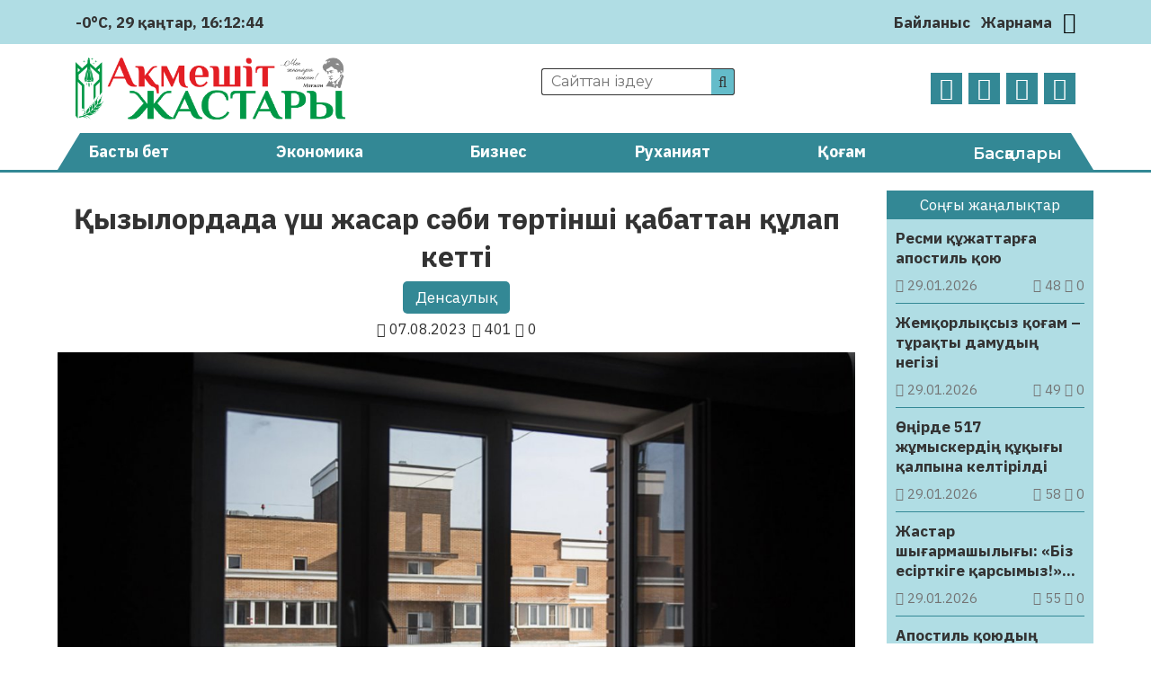

--- FILE ---
content_type: text/html; charset=UTF-8
request_url: https://aqmeshit-zhastary.kz/densaulyq/qyzylordada-uesh-zhasar-saebi-toertinshi-qabattan-qulap-ketti-57650/
body_size: 32085
content:
<!DOCTYPE html>
<html lang="ru">
<head>
	<meta charset="UTF-8">
    <meta name="viewport" content="width=device-width, initial-scale=1.0">
    <meta name="format-detection" content="telephone=no">
	<!-- Yandex.Metrika counter -->
	<script type="text/javascript" >
		(function(m,e,t,r,i,k,a){m[i]=m[i]||function(){(m[i].a=m[i].a||[]).push(arguments)};
		m[i].l=1*new Date();k=e.createElement(t),a=e.getElementsByTagName(t)[0],k.async=1,k.src=r,a.parentNode.insertBefore(k,a)})
		(window, document, "script", "https://mc.yandex.ru/metrika/tag.js", "ym");

		ym(69737419, "init", {
				clickmap:true,
				trackLinks:true,
				accurateTrackBounce:true
		});
	</script>
	<noscript><div><img src="https://mc.yandex.ru/watch/69737419" style="position:absolute; left:-9999px;" alt="" /></div></noscript>
	<!-- /Yandex.Metrika counter -->
	<title>Қызылордада үш жасар сәби төртінші қабаттан құлап кетті &#8211; Ақмешіт жастары</title>
<meta name='robots' content='max-image-preview:large' />
<link rel='dns-prefetch' href='//s.w.org' />
<meta name="robots" content="index, follow"><meta property="og:site_name" content="Ақмешіт жастары"/><meta property="og:type" content="article"/><meta property="og:title" content="Қызылордада үш жасар сәби төртінші қабаттан құлап кетті"/><meta property="og:url" content="https://aqmeshit-zhastary.kz/densaulyq/qyzylordada-uesh-zhasar-saebi-toertinshi-qabattan-qulap-ketti-57650/"/><meta property="og:image" content="https://aqmeshit-zhastary.kz/wp-content/uploads/2023/08/64cfcc28b0d8f384894759.jpeg"/><meta property="og:description" content="Ересектердің қадағалауынсыз қалған сәби терезеден құлап кеткен. Қызылорда қаласында үш жастағы сәби төртінші қабаттан құлап кетті, деп хабарлайды ҚазАқпарат. Облыстық төтенше жағдайлар департаментіне бүгін, 6 тамызда сағат 13:06-да хабарлама келіп түсті. Онда Байтұрсынов көшесі бойындағы бес қабатты тұрғын үйдің төртінші қабатынан 2020 жылғы ұл баланың құлап кеткені айтылған. Ересектердің қадағалауынсыз қалған сәби терезеден құлап кеткен. [&hellip;]"/><meta name="twitter:card" value="summary" /><meta name="twitter:url" value="https://aqmeshit-zhastary.kz/densaulyq/qyzylordada-uesh-zhasar-saebi-toertinshi-qabattan-qulap-ketti-57650/" /><meta name="twitter:title" value="Қызылордада үш жасар сәби төртінші қабаттан құлап кетті" /><meta name="twitter:description" value="Ересектердің қадағалауынсыз қалған сәби терезеден құлап кеткен. Қызылорда қаласында үш жастағы сәби төртінші қабаттан құлап кетті, деп хабарлайды ҚазАқпарат. Облыстық төтенше жағдайлар департаментіне бүгін, 6 тамызда сағат 13:06-да хабарлама келіп түсті. Онда Байтұрсынов көшесі бойындағы бес қабатты тұрғын үйдің төртінші қабатынан 2020 жылғы ұл баланың құлап кеткені айтылған. Ересектердің қадағалауынсыз қалған сәби терезеден құлап кеткен. [&hellip;]" /><meta name="twitter:image" value="https://aqmeshit-zhastary.kz/wp-content/uploads/2023/08/64cfcc28b0d8f384894759.jpeg" /><link rel='stylesheet' id='wp-block-library-css'  href='https://aqmeshit-zhastary.kz/wp-includes/css/dist/block-library/style.min.css' type='text/css' media='all' />
<style id='global-styles-inline-css' type='text/css'>
body{--wp--preset--color--black: #000000;--wp--preset--color--cyan-bluish-gray: #abb8c3;--wp--preset--color--white: #ffffff;--wp--preset--color--pale-pink: #f78da7;--wp--preset--color--vivid-red: #cf2e2e;--wp--preset--color--luminous-vivid-orange: #ff6900;--wp--preset--color--luminous-vivid-amber: #fcb900;--wp--preset--color--light-green-cyan: #7bdcb5;--wp--preset--color--vivid-green-cyan: #00d084;--wp--preset--color--pale-cyan-blue: #8ed1fc;--wp--preset--color--vivid-cyan-blue: #0693e3;--wp--preset--color--vivid-purple: #9b51e0;--wp--preset--gradient--vivid-cyan-blue-to-vivid-purple: linear-gradient(135deg,rgba(6,147,227,1) 0%,rgb(155,81,224) 100%);--wp--preset--gradient--light-green-cyan-to-vivid-green-cyan: linear-gradient(135deg,rgb(122,220,180) 0%,rgb(0,208,130) 100%);--wp--preset--gradient--luminous-vivid-amber-to-luminous-vivid-orange: linear-gradient(135deg,rgba(252,185,0,1) 0%,rgba(255,105,0,1) 100%);--wp--preset--gradient--luminous-vivid-orange-to-vivid-red: linear-gradient(135deg,rgba(255,105,0,1) 0%,rgb(207,46,46) 100%);--wp--preset--gradient--very-light-gray-to-cyan-bluish-gray: linear-gradient(135deg,rgb(238,238,238) 0%,rgb(169,184,195) 100%);--wp--preset--gradient--cool-to-warm-spectrum: linear-gradient(135deg,rgb(74,234,220) 0%,rgb(151,120,209) 20%,rgb(207,42,186) 40%,rgb(238,44,130) 60%,rgb(251,105,98) 80%,rgb(254,248,76) 100%);--wp--preset--gradient--blush-light-purple: linear-gradient(135deg,rgb(255,206,236) 0%,rgb(152,150,240) 100%);--wp--preset--gradient--blush-bordeaux: linear-gradient(135deg,rgb(254,205,165) 0%,rgb(254,45,45) 50%,rgb(107,0,62) 100%);--wp--preset--gradient--luminous-dusk: linear-gradient(135deg,rgb(255,203,112) 0%,rgb(199,81,192) 50%,rgb(65,88,208) 100%);--wp--preset--gradient--pale-ocean: linear-gradient(135deg,rgb(255,245,203) 0%,rgb(182,227,212) 50%,rgb(51,167,181) 100%);--wp--preset--gradient--electric-grass: linear-gradient(135deg,rgb(202,248,128) 0%,rgb(113,206,126) 100%);--wp--preset--gradient--midnight: linear-gradient(135deg,rgb(2,3,129) 0%,rgb(40,116,252) 100%);--wp--preset--duotone--dark-grayscale: url('#wp-duotone-dark-grayscale');--wp--preset--duotone--grayscale: url('#wp-duotone-grayscale');--wp--preset--duotone--purple-yellow: url('#wp-duotone-purple-yellow');--wp--preset--duotone--blue-red: url('#wp-duotone-blue-red');--wp--preset--duotone--midnight: url('#wp-duotone-midnight');--wp--preset--duotone--magenta-yellow: url('#wp-duotone-magenta-yellow');--wp--preset--duotone--purple-green: url('#wp-duotone-purple-green');--wp--preset--duotone--blue-orange: url('#wp-duotone-blue-orange');--wp--preset--font-size--small: 13px;--wp--preset--font-size--medium: 20px;--wp--preset--font-size--large: 36px;--wp--preset--font-size--x-large: 42px;}.has-black-color{color: var(--wp--preset--color--black) !important;}.has-cyan-bluish-gray-color{color: var(--wp--preset--color--cyan-bluish-gray) !important;}.has-white-color{color: var(--wp--preset--color--white) !important;}.has-pale-pink-color{color: var(--wp--preset--color--pale-pink) !important;}.has-vivid-red-color{color: var(--wp--preset--color--vivid-red) !important;}.has-luminous-vivid-orange-color{color: var(--wp--preset--color--luminous-vivid-orange) !important;}.has-luminous-vivid-amber-color{color: var(--wp--preset--color--luminous-vivid-amber) !important;}.has-light-green-cyan-color{color: var(--wp--preset--color--light-green-cyan) !important;}.has-vivid-green-cyan-color{color: var(--wp--preset--color--vivid-green-cyan) !important;}.has-pale-cyan-blue-color{color: var(--wp--preset--color--pale-cyan-blue) !important;}.has-vivid-cyan-blue-color{color: var(--wp--preset--color--vivid-cyan-blue) !important;}.has-vivid-purple-color{color: var(--wp--preset--color--vivid-purple) !important;}.has-black-background-color{background-color: var(--wp--preset--color--black) !important;}.has-cyan-bluish-gray-background-color{background-color: var(--wp--preset--color--cyan-bluish-gray) !important;}.has-white-background-color{background-color: var(--wp--preset--color--white) !important;}.has-pale-pink-background-color{background-color: var(--wp--preset--color--pale-pink) !important;}.has-vivid-red-background-color{background-color: var(--wp--preset--color--vivid-red) !important;}.has-luminous-vivid-orange-background-color{background-color: var(--wp--preset--color--luminous-vivid-orange) !important;}.has-luminous-vivid-amber-background-color{background-color: var(--wp--preset--color--luminous-vivid-amber) !important;}.has-light-green-cyan-background-color{background-color: var(--wp--preset--color--light-green-cyan) !important;}.has-vivid-green-cyan-background-color{background-color: var(--wp--preset--color--vivid-green-cyan) !important;}.has-pale-cyan-blue-background-color{background-color: var(--wp--preset--color--pale-cyan-blue) !important;}.has-vivid-cyan-blue-background-color{background-color: var(--wp--preset--color--vivid-cyan-blue) !important;}.has-vivid-purple-background-color{background-color: var(--wp--preset--color--vivid-purple) !important;}.has-black-border-color{border-color: var(--wp--preset--color--black) !important;}.has-cyan-bluish-gray-border-color{border-color: var(--wp--preset--color--cyan-bluish-gray) !important;}.has-white-border-color{border-color: var(--wp--preset--color--white) !important;}.has-pale-pink-border-color{border-color: var(--wp--preset--color--pale-pink) !important;}.has-vivid-red-border-color{border-color: var(--wp--preset--color--vivid-red) !important;}.has-luminous-vivid-orange-border-color{border-color: var(--wp--preset--color--luminous-vivid-orange) !important;}.has-luminous-vivid-amber-border-color{border-color: var(--wp--preset--color--luminous-vivid-amber) !important;}.has-light-green-cyan-border-color{border-color: var(--wp--preset--color--light-green-cyan) !important;}.has-vivid-green-cyan-border-color{border-color: var(--wp--preset--color--vivid-green-cyan) !important;}.has-pale-cyan-blue-border-color{border-color: var(--wp--preset--color--pale-cyan-blue) !important;}.has-vivid-cyan-blue-border-color{border-color: var(--wp--preset--color--vivid-cyan-blue) !important;}.has-vivid-purple-border-color{border-color: var(--wp--preset--color--vivid-purple) !important;}.has-vivid-cyan-blue-to-vivid-purple-gradient-background{background: var(--wp--preset--gradient--vivid-cyan-blue-to-vivid-purple) !important;}.has-light-green-cyan-to-vivid-green-cyan-gradient-background{background: var(--wp--preset--gradient--light-green-cyan-to-vivid-green-cyan) !important;}.has-luminous-vivid-amber-to-luminous-vivid-orange-gradient-background{background: var(--wp--preset--gradient--luminous-vivid-amber-to-luminous-vivid-orange) !important;}.has-luminous-vivid-orange-to-vivid-red-gradient-background{background: var(--wp--preset--gradient--luminous-vivid-orange-to-vivid-red) !important;}.has-very-light-gray-to-cyan-bluish-gray-gradient-background{background: var(--wp--preset--gradient--very-light-gray-to-cyan-bluish-gray) !important;}.has-cool-to-warm-spectrum-gradient-background{background: var(--wp--preset--gradient--cool-to-warm-spectrum) !important;}.has-blush-light-purple-gradient-background{background: var(--wp--preset--gradient--blush-light-purple) !important;}.has-blush-bordeaux-gradient-background{background: var(--wp--preset--gradient--blush-bordeaux) !important;}.has-luminous-dusk-gradient-background{background: var(--wp--preset--gradient--luminous-dusk) !important;}.has-pale-ocean-gradient-background{background: var(--wp--preset--gradient--pale-ocean) !important;}.has-electric-grass-gradient-background{background: var(--wp--preset--gradient--electric-grass) !important;}.has-midnight-gradient-background{background: var(--wp--preset--gradient--midnight) !important;}.has-small-font-size{font-size: var(--wp--preset--font-size--small) !important;}.has-medium-font-size{font-size: var(--wp--preset--font-size--medium) !important;}.has-large-font-size{font-size: var(--wp--preset--font-size--large) !important;}.has-x-large-font-size{font-size: var(--wp--preset--font-size--x-large) !important;}
</style>
<link rel='stylesheet' id='style-css'  href='https://aqmeshit-zhastary.kz/wp-content/themes/aqmeshit-zhastary/style.css' type='text/css' media='all' />
<link rel='stylesheet' id='font-awesome.min-css'  href='https://aqmeshit-zhastary.kz/wp-content/themes/aqmeshit-zhastary/libs/font-awesome/css/font-awesome.min.css' type='text/css' media='all' />
<link rel='stylesheet' id='slick-styles-css'  href='https://aqmeshit-zhastary.kz/wp-content/themes/aqmeshit-zhastary/libs/slick/slick.css' type='text/css' media='all' />
<script type='text/javascript' src='https://aqmeshit-zhastary.kz/wp-includes/js/jquery/jquery.min.js' id='jquery-core-js'></script>
<script type='text/javascript' src='https://aqmeshit-zhastary.kz/wp-includes/js/jquery/jquery-migrate.min.js' id='jquery-migrate-js'></script>
<link rel="canonical" href="https://aqmeshit-zhastary.kz/densaulyq/qyzylordada-uesh-zhasar-saebi-toertinshi-qabattan-qulap-ketti-57650/" />
	<script type="text/javascript">
	    var ajaxurl = 'https://aqmeshit-zhastary.kz/wp-admin/admin-ajax.php';
	</script>
	<style>.pseudo-clearfy-link { color: #008acf; cursor: pointer;}.pseudo-clearfy-link:hover { text-decoration: none;}</style><link rel="icon" href="https://aqmeshit-zhastary.kz/wp-content/uploads/2020/10/logo-AZH-150x150.png" sizes="32x32" />
<link rel="icon" href="https://aqmeshit-zhastary.kz/wp-content/uploads/2020/10/logo-AZH.png" sizes="192x192" />
<link rel="apple-touch-icon" href="https://aqmeshit-zhastary.kz/wp-content/uploads/2020/10/logo-AZH.png" />
<meta name="msapplication-TileImage" content="https://aqmeshit-zhastary.kz/wp-content/uploads/2020/10/logo-AZH.png" />
		<style type="text/css" id="wp-custom-css">
			@import url('https://fonts.googleapis.com/css2?family=IBM+Plex+Sans:ital,wght@0,400;0,700;1,400;1,700&display=swap');

body {
	font-family: 'IBM Plex Sans', sans-serif;
	font-size: 17px;
}

.ccfic {
	font-size: .8em;
    line-height: 1.5em;
    text-align: left;
	color: #333;
}

.readmore-news
.ccfic {
    display: none;
		}
	
.wp-block-image figcaption {
	text-align: center;
	font-size: .8em;
	font-style: italic;
	color: #333;
}

.weather .weather-icon {
	display: none
}

.site-descr {
	display: none
}

.main-header__contacts a {
	display: none
}

.news-list__item a .article-thumbnail {
  background-position: top;
}		</style>
		</head>
<body>
	<header id="main-header">
		<div class="main-header__top">
			<div class="wrapper">
													<div class="weather">
	                    <img src="https://aqmeshit-zhastary.kz/wp-content/themes/aqmeshit-zhastary/img/weather/04n.svg" class="weather-icon" title="Облачно">
	                    <p>-0°C</p>
	                    <p id="date_now"></p>
	                    <p id="time_now"></p>
                    </div>
                				<div class="main-header__contacts">
					<a href="tel:+77242401110"><i class="fa fa-phone" aria-hidden="true"></i> +7(7242)40-11-10</a>
					<a href="mailto:aqmeshit.jastary@gmail.com"><i class="fa fa-envelope-o" aria-hidden="true"></i> aqmeshit.jastary@gmail.com</a>
				</div>
				<nav class="main-header__nav">
					<ul id="menu-verhnee-menju" class="main-header__nav-list"><li id="menu-item-26" class="menu-item menu-item-type-post_type menu-item-object-page menu-item-26"><a href="https://aqmeshit-zhastary.kz/bajlanys/">Байланыс</a></li>
<li id="menu-item-25" class="menu-item menu-item-type-post_type menu-item-object-page menu-item-25"><a href="https://aqmeshit-zhastary.kz/zharnama/">Жарнама</a></li>
</ul>					<button class="btn-toggle" title="Переключить тему"><i class="fa fa-moon-o"></i></button>		
				</nav>
			</div>
		</div>
		<div class="main-header__bottom wrapper">
			<a href="https://aqmeshit-zhastary.kz" class="logo">
				<img src="https://aqmeshit-zhastary.kz/wp-content/themes/aqmeshit-zhastary/img/logo.png" alt="logo">
			</a>
			<div class="main-header__bottom-center">
				<div class="search">
					<form class="search-form" action="https://aqmeshit-zhastary.kz/" method="get">
	<input type="search" name="s" class="search-form__input" id="search-field" placeholder="Сайттан іздеу">
	<button type="submit" class="search-submit"><i class="fa fa-search"></i></button>
</form>			
				</div>
				<p class="site-descr">Қызылорда облыстық «Ақмешіт жастары» газетінің сайты</p>
			</div>
			<nav class="social-links">
				<ul class="social-links__list">
					<li><a href="https://www.facebook.com/aqmeshit.jastary" target="_blank"><i class="fa fa-facebook"></i></a></li>
					<li><a href="https://www.instagram.com/aqmeshiit_zhastary/" target="_blank"><i class="fa fa-instagram"></i></a></li>
					<li><a href="#" target="_blank"><i class="fa fa-twitter"></i></a></li>
					<li><a href="https://t.me/aqmeshitzhastary" target="_blank"><i class="fa fa-telegram"></i></a></li>
				</ul>
			</nav>
		</div>
		<nav class="main-menu">
			<div class="wrapper">
				<ul id="menu-glavnoe-menju" class="main-menu__list"><li id="menu-item-27" class="menu-item menu-item-type-post_type menu-item-object-page menu-item-home menu-item-27"><a href="https://aqmeshit-zhastary.kz/">Басты бет</a></li>
<li id="menu-item-30" class="menu-item menu-item-type-taxonomy menu-item-object-category menu-item-30"><a href="https://aqmeshit-zhastary.kz/category/jekonomika/">Экономика</a></li>
<li id="menu-item-75" class="menu-item menu-item-type-taxonomy menu-item-object-category menu-item-75"><a href="https://aqmeshit-zhastary.kz/category/biznes/">Бизнес</a></li>
<li id="menu-item-77" class="menu-item menu-item-type-taxonomy menu-item-object-category menu-item-77"><a href="https://aqmeshit-zhastary.kz/category/ruhaniat/">Руханият</a></li>
<li id="menu-item-28" class="menu-item menu-item-type-taxonomy menu-item-object-category menu-item-28"><a href="https://aqmeshit-zhastary.kz/category/qogam/">Қоғам</a></li>
<li><button class="expand-menu" href="#">Басқалары</button><ul class="custom-menu"><li><a href='https://aqmeshit-zhastary.kz/category/it/'>IT</a></li><li><a href='https://aqmeshit-zhastary.kz/category/awa-rajy/'>Ауа райы</a></li><li><a href='https://aqmeshit-zhastary.kz/category/media/audio/'>Аудио</a></li><li><a href='https://aqmeshit-zhastary.kz/category/aedebiet/'>Әдебиет</a></li><li><a href='https://aqmeshit-zhastary.kz/category/alem/'>Әлем</a></li><li><a href='https://aqmeshit-zhastary.kz/category/aelewmet/'>Әлеумет</a></li><li><a href='https://aqmeshit-zhastary.kz/category/bajqaw/'>Байқау</a></li><li><a href='https://aqmeshit-zhastary.kz/category/basty-zhangalyqtar/'>Басты жаңалықтар</a></li><li><a href='https://aqmeshit-zhastary.kz/category/bez-rwbriki/'>Без рубрики</a></li><li><a href='https://aqmeshit-zhastary.kz/category/bilim/'>Білім</a></li><li><a href='https://aqmeshit-zhastary.kz/category/media/video/'>Видео</a></li><li><a href='https://aqmeshit-zhastary.kz/category/ghylym/'>Ғылым</a></li><li><a href='https://aqmeshit-zhastary.kz/category/densaulyq/'>Денсаулық</a></li><li><a href='https://aqmeshit-zhastary.kz/category/din/'>Дін</a></li><li><a href='https://aqmeshit-zhastary.kz/category/zhangalyqtar/'>Жаңалықтар</a></li><li><a href='https://aqmeshit-zhastary.kz/category/juzden-juirik/'>Жүзден жүйрік</a></li><li><a href='https://aqmeshit-zhastary.kz/category/quqyq/'>Құқық</a></li><li><a href='https://aqmeshit-zhastary.kz/category/qyzyqty-maelimet/'>Қызықты мәлімет</a></li><li><a href='https://aqmeshit-zhastary.kz/category/qylmys/'>Қылмыс</a></li><li><a href='https://aqmeshit-zhastary.kz/category/maedeniet/'>Мәдениет</a></li><li><a href='https://aqmeshit-zhastary.kz/category/media/'>Медиа</a></li><li><a href='https://aqmeshit-zhastary.kz/category/motivacija/'>Мотивация</a></li><li><a href='https://aqmeshit-zhastary.kz/category/oqigalar/'>Оқиғалар</a></li><li><a href='https://aqmeshit-zhastary.kz/category/oener/'>Өнер</a></li><li><a href='https://aqmeshit-zhastary.kz/category/redaktor-baghany/'>Редактор бағаны</a></li><li><a href='https://aqmeshit-zhastary.kz/category/saraptama/'>Сараптама</a></li><li><a href='https://aqmeshit-zhastary.kz/category/sajasat/'>Саясат</a></li><li><a href='https://aqmeshit-zhastary.kz/category/sport/'>Спорт</a></li><li><a href='https://aqmeshit-zhastary.kz/category/suhbat/'>Сұхбат</a></li><li><a href='https://aqmeshit-zhastary.kz/category/tanym/'>Таным</a></li><li><a href='https://aqmeshit-zhastary.kz/category/tarih/'>Тарих</a></li><li><a href='https://aqmeshit-zhastary.kz/category/twrizm/'>Туризм</a></li><li><a href='https://aqmeshit-zhastary.kz/category/finans/'>Финанс</a></li><li><a href='https://aqmeshit-zhastary.kz/category/photo/'>Фото</a></li><li><a href='https://aqmeshit-zhastary.kz/category/show-biznes/'>Шоу-бизнес</a></li><li><a href='https://aqmeshit-zhastary.kz/category/jekologija/'>Экология</a></li><li><a href='https://aqmeshit-zhastary.kz/category/jekskljuziv/'>Эксклюзив</a></li></ul></li></ul>							</div>
		</nav>
	</header>

	<button class="open-menu">
		<span></span>
		<span></span>
		<span></span>
		<span></span>
	</button>
<main class="aqmeshit-main single-page">
	<div class="wrapper">
		<div class="content-side">
				            <article class="single-post__article">
    <header class="single-page__header">
        <h1>Қызылордада үш жасар сәби төртінші қабаттан құлап кетті</h1>
    	<ul class="single-post_cat-names">
			<li><a href="https://aqmeshit-zhastary.kz/category/densaulyq/">Денсаулық</a></li>		</ul>
        <div class="post-data">
            <p class="pub-date"><i class="fa fa-calendar"></i> 07.08.2023</p>
            <p class="post-stats"> 
                <i class="fa fa-eye"></i> 401	            <i class="fa fa-comment-o"></i> 0            </p>
        </div>
		<div class="article-img">
			<img width="1200" height="674" src="https://aqmeshit-zhastary.kz/wp-content/uploads/2023/08/64cfcc28b0d8f384894759.jpeg" class="attachment-post-thumbnail size-post-thumbnail wp-post-image" alt="" srcset="https://aqmeshit-zhastary.kz/wp-content/uploads/2023/08/64cfcc28b0d8f384894759.jpeg 1200w, https://aqmeshit-zhastary.kz/wp-content/uploads/2023/08/64cfcc28b0d8f384894759-300x169.jpeg 300w, https://aqmeshit-zhastary.kz/wp-content/uploads/2023/08/64cfcc28b0d8f384894759-1024x575.jpeg 1024w, https://aqmeshit-zhastary.kz/wp-content/uploads/2023/08/64cfcc28b0d8f384894759-768x431.jpeg 768w" sizes="(max-width: 1200px) 100vw, 1200px" />		</div>
    </header>
	<div class="post-content">
		
<p>Ересектердің қадағалауынсыз қалған сәби терезеден құлап кеткен.</p>



<p>Қызылорда қаласында үш жастағы сәби төртінші қабаттан құлап кетті, деп хабарлайды ҚазАқпарат.</p>



<p>Облыстық төтенше жағдайлар департаментіне бүгін, 6 тамызда сағат 13:06-да хабарлама келіп түсті.</p>



<p>Онда Байтұрсынов көшесі бойындағы бес қабатты тұрғын үйдің төртінші қабатынан 2020 жылғы ұл баланың құлап кеткені айтылған. Ересектердің қадағалауынсыз қалған сәби терезеден құлап кеткен. Ол ауруханаға жатқызылды. Жағдайы ауыр деп бағаланып отыр. Оқиға орнында төтенше жағдайлар департаментінің маманы болып, мән-жайды анықтады, &#8211; деп мәлім етті Қызылорда облыстық Төтенше жағдайлар департаменті Өрт сөндіру және авариялық-құтқару жұмыстары қызметінің баспасөз хатшысы Әлия Ережепова.</p>
<p> </p>
<h3 style="text-align: center;"><em><span style="color: #800080;"><a style="color: #800080;" href="https://t.me/aqmeshitzhastary" target="_blank" rel="noopener"><strong>Өзге де жаңалықтарды оқу үшін <span style="color: #0088cc;">Telegram арнамызға жазылыңыз!</span></strong></a></span></em></h3>
<p> </p>
	</div>
	<footer class="single-post__footer">
						<div class="social-sharing">
						<p>Әлеуметтік желілерде бөлісіңіз:</p>
			<ul class="social-sharing__list">
				<li>
					<a href="https://wa.me/?text=Қызылордада үш жасар сәби төртінші қабаттан құлап кетті%20https://aqmeshit-zhastary.kz/densaulyq/qyzylordada-uesh-zhasar-saebi-toertinshi-qabattan-qulap-ketti-57650/" style="color: #25D366;" target="_blank">
						<i class="fa fa-whatsapp" aria-hidden="true"></i> 
					</a>
				</li>
				<li>
					<a href="https://t.me/share/url?url=https://aqmeshit-zhastary.kz/densaulyq/qyzylordada-uesh-zhasar-saebi-toertinshi-qabattan-qulap-ketti-57650/&text=Қызылордада үш жасар сәби төртінші қабаттан құлап кетті" style="color: #0088cc;" target="_blank">
						<i class="fa fa-telegram" aria-hidden="true"></i>
					</a>
				</li>
				<li>
					<a href="https://vk.com/share.php?url=https://aqmeshit-zhastary.kz/densaulyq/qyzylordada-uesh-zhasar-saebi-toertinshi-qabattan-qulap-ketti-57650/&title=Қызылордада үш жасар сәби төртінші қабаттан құлап кетті" style="color: #45668e;" target="_blank">
						<i class="fa fa-vk" aria-hidden="true"></i>
					</a>
				</li>
				<li>
					<a href="https://www.facebook.com/sharer/sharer.php?u=https://aqmeshit-zhastary.kz/densaulyq/qyzylordada-uesh-zhasar-saebi-toertinshi-qabattan-qulap-ketti-57650/" style="color: #3b5998;" target="_blank">
						<i class="fa fa-facebook" aria-hidden="true"></i>
					</a>
				</li>
				<li>
					<a target="_blank" href="https://twitter.com/intent/tweet?text=Қызылордада үш жасар сәби төртінші қабаттан құлап кетті&url=https://aqmeshit-zhastary.kz/densaulyq/qyzylordada-uesh-zhasar-saebi-toertinshi-qabattan-qulap-ketti-57650/" style="color: #1da1f2;" target="_blank">
						<i class="fa fa-twitter" aria-hidden="true"></i>
					</a>
				</li>
				<li>
					<a target="_blank" href="https://connect.ok.ru/offer?title=Қызылордада үш жасар сәби төртінші қабаттан құлап кетті&url=https://aqmeshit-zhastary.kz/densaulyq/qyzylordada-uesh-zhasar-saebi-toertinshi-qabattan-qulap-ketti-57650/&imageUrl=https://aqmeshit-zhastary.kz/wp-content/uploads/2023/08/64cfcc28b0d8f384894759.jpeg" style="color: #ed812b;" target="_blank">
						<i class="fa fa-odnoklassniki" aria-hidden="true"></i>
					</a>
				</li>
			</ul>
		</div>
	</footer>
</article>


 
	            	            				
					<section class="readmore-news category-news triple-block">
						<header>
	                    	<p>Тағы да оқыңыз:</p>
	                	</header>
						<ul class="news-list">
		                    		                        <li class="news-list__item">
	<a href="https://aqmeshit-zhastary.kz/suhbat/minwt-mangyzdy-sekwnd-salmaqty-121849/" title="Минут &#8211; маңызды, секунд &#8211; салмақты">
		<div class="article-thumbnail" style="background-image: url('https://aqmeshit-zhastary.kz/wp-content/uploads/2026/01/aet-11-e1769663369778.webp');">
		</div>
		<div class="article-info">
            <h3 class="article-heading">Минут &#8211; маңызды, секунд &#8211; салмақты</h3>
            <div class="post-data">
                <p class="pub-date"><i class="fa fa-calendar"></i> 29.01.2026</p>
                <p class="post-stats"> 
                    <i class="fa fa-eye"></i> 132                    <i class="fa fa-comment-o"></i> 0                </p>
            </div>
        </div>
	</a>
</li>		                    		                        <li class="news-list__item">
	<a href="https://aqmeshit-zhastary.kz/densaulyq/mi-isinip-zhuejke-zhuejesi-zaqymdanady-qytajlyq-daerigerler-nipah-virwsyn-zhuqtarwdyng-saldaryn-atady-121788/" title="&#171;Ми ісініп, жүйке жүйесі зақымданады&#187;: Қытайлық дәрігерлер Нипах вирусын жұқтарудың салдарын атады">
		<div class="article-thumbnail" style="background-image: url('https://aqmeshit-zhastary.kz/wp-content/uploads/2026/01/full_1769571405dacf95ee1e46150fc4e449d82d506e73_webp.webp');">
		</div>
		<div class="article-info">
            <h3 class="article-heading">&#171;Ми ісініп, жүйке жүйесі зақымданады&#187;: Қытайлық дәрігерлер Нипах вирусын жұқтарудың салдарын атады</h3>
            <div class="post-data">
                <p class="pub-date"><i class="fa fa-calendar"></i> 28.01.2026</p>
                <p class="post-stats"> 
                    <i class="fa fa-eye"></i> 111                    <i class="fa fa-comment-o"></i> 0                </p>
            </div>
        </div>
	</a>
</li>		                    		                        <li class="news-list__item">
	<a href="https://aqmeshit-zhastary.kz/densaulyq/qazaqstanda-nipah-virwsyn-zhuqtyrw-zhaghdajlary-tirkelgen-zhoq-121751/" title="Қазақстанда Нипах вирусын жұқтыру жағдайлары тіркелген жоқ">
		<div class="article-thumbnail" style="background-image: url('https://aqmeshit-zhastary.kz/wp-content/uploads/2026/01/img_7345.webp');">
		</div>
		<div class="article-info">
            <h3 class="article-heading">Қазақстанда Нипах вирусын жұқтыру жағдайлары тіркелген жоқ</h3>
            <div class="post-data">
                <p class="pub-date"><i class="fa fa-calendar"></i> 27.01.2026</p>
                <p class="post-stats"> 
                    <i class="fa fa-eye"></i> 118                    <i class="fa fa-comment-o"></i> 0                </p>
            </div>
        </div>
	</a>
</li>		                    		                        <li class="news-list__item">
	<a href="https://aqmeshit-zhastary.kz/densaulyq/oengirde-jepidemiologijalyq-ahwal-turaqty-saqtalwda-121745/" title="Өңірде эпидемиологиялық ахуал тұрақты сақталуда">
		<div class="article-thumbnail" style="background-image: url('https://aqmeshit-zhastary.kz/wp-content/uploads/2026/01/whatsapp-image-2026-01-27-at-11.39.58.webp');">
		</div>
		<div class="article-info">
            <h3 class="article-heading">Өңірде эпидемиологиялық ахуал тұрақты сақталуда</h3>
            <div class="post-data">
                <p class="pub-date"><i class="fa fa-calendar"></i> 27.01.2026</p>
                <p class="post-stats"> 
                    <i class="fa fa-eye"></i> 108                    <i class="fa fa-comment-o"></i> 0                </p>
            </div>
        </div>
	</a>
</li>		                    		                        <li class="news-list__item">
	<a href="https://aqmeshit-zhastary.kz/densaulyq/uendistanda-tarap-zhatqan-qawipti-virws-densawlyq-saqtaw-ministrligi-maelimdeme-zhasady-121709/" title="Үндістанда тарап жатқан қауіпті вирус: Денсаулық сақтау министрлігі мәлімдеме жасады">
		<div class="article-thumbnail" style="background-image: url('https://aqmeshit-zhastary.kz/wp-content/uploads/2026/01/image_l.jpg-34.webp');">
		</div>
		<div class="article-info">
            <h3 class="article-heading">Үндістанда тарап жатқан қауіпті вирус: Денсаулық сақтау министрлігі мәлімдеме жасады</h3>
            <div class="post-data">
                <p class="pub-date"><i class="fa fa-calendar"></i> 27.01.2026</p>
                <p class="post-stats"> 
                    <i class="fa fa-eye"></i> 52                    <i class="fa fa-comment-o"></i> 0                </p>
            </div>
        </div>
	</a>
</li>		                    		                        <li class="news-list__item">
	<a href="https://aqmeshit-zhastary.kz/densaulyq/uendistanda-emdelmejtin-virws-tarap-zhatyr-121637/" title="Үндістанда емделмейтін вирус тарап жатыр">
		<div class="article-thumbnail" style="background-image: url('https://aqmeshit-zhastary.kz/wp-content/uploads/2026/01/photo_134397.png.webp');">
		</div>
		<div class="article-info">
            <h3 class="article-heading">Үндістанда емделмейтін вирус тарап жатыр</h3>
            <div class="post-data">
                <p class="pub-date"><i class="fa fa-calendar"></i> 26.01.2026</p>
                <p class="post-stats"> 
                    <i class="fa fa-eye"></i> 153                    <i class="fa fa-comment-o"></i> 0                </p>
            </div>
        </div>
	</a>
</li>		                    		                    		                </ul>
					</section>
				
					                </div>
        <aside class="main-sidebar">
	<div class="main-sidebar__wrapper">
						<div class="main-sidebar__latest">
				<div class="inline-news__wrapper">
					<header class="def-style">Соңғы жаңалықтар</header>
					<ul class="inline-news__list">
																			<li class="inline-news__list-item">
	<a href="https://aqmeshit-zhastary.kz/qogam/resmi-quzhattargha-apostil-qoju-3-121913/" title="Ресми құжаттарға апостиль қою">
		<h4 class="inline-news__item-heading">
												Ресми құжаттарға апостиль қою		</h4>
		<div class="post-data">
	        <p class="pub-date"><i class="fa fa-calendar"></i> 29.01.2026</p>
	        <p class="post-stats"> 
	            <i class="fa fa-eye"></i> 48	            <i class="fa fa-comment-o"></i> 0	        </p>
	    </div>
	</a>
</li>													<li class="inline-news__list-item">
	<a href="https://aqmeshit-zhastary.kz/qogam/zhemqorlyqsyz-qogham-turaqty-damwdyng-negizi-121911/" title="Жемқорлықсыз қоғам – тұрақты дамудың негізі">
		<h4 class="inline-news__item-heading">
												Жемқорлықсыз қоғам – тұрақты дамудың негізі		</h4>
		<div class="post-data">
	        <p class="pub-date"><i class="fa fa-calendar"></i> 29.01.2026</p>
	        <p class="post-stats"> 
	            <i class="fa fa-eye"></i> 49	            <i class="fa fa-comment-o"></i> 0	        </p>
	    </div>
	</a>
</li>													<li class="inline-news__list-item">
	<a href="https://aqmeshit-zhastary.kz/qogam/oengirde-517-zhumyskerding-quqyghy-qalpyna-keltirildi-121909/" title="Өңірде 517 жұмыскердің құқығы қалпына келтірілді">
		<h4 class="inline-news__item-heading">
												Өңірде 517 жұмыскердің құқығы қалпына келтірілді		</h4>
		<div class="post-data">
	        <p class="pub-date"><i class="fa fa-calendar"></i> 29.01.2026</p>
	        <p class="post-stats"> 
	            <i class="fa fa-eye"></i> 58	            <i class="fa fa-comment-o"></i> 0	        </p>
	    </div>
	</a>
</li>													<li class="inline-news__list-item">
	<a href="https://aqmeshit-zhastary.kz/qogam/zhastar-shygharmashylyghy-biz-esirtkige-qarsymyz-bajqawy-qorytyndylandy-121896/" title="Жастар шығармашылығы: &#171;Біз есірткіге қарсымыз!&#187; байқауы қорытындыланды">
		<h4 class="inline-news__item-heading">
												Жастар шығармашылығы: &#171;Біз есірткіге қарсымыз!&#187; байқауы қорытындыланды		</h4>
		<div class="post-data">
	        <p class="pub-date"><i class="fa fa-calendar"></i> 29.01.2026</p>
	        <p class="post-stats"> 
	            <i class="fa fa-eye"></i> 55	            <i class="fa fa-comment-o"></i> 0	        </p>
	    </div>
	</a>
</li>													<li class="inline-news__list-item">
	<a href="https://aqmeshit-zhastary.kz/qogam/apostil-qojudyng-qaghidalary-2-121894/" title="Апостиль қоюдың қағидалары">
		<h4 class="inline-news__item-heading">
												Апостиль қоюдың қағидалары		</h4>
		<div class="post-data">
	        <p class="pub-date"><i class="fa fa-calendar"></i> 29.01.2026</p>
	        <p class="post-stats"> 
	            <i class="fa fa-eye"></i> 51	            <i class="fa fa-comment-o"></i> 0	        </p>
	    </div>
	</a>
</li>													<li class="inline-news__list-item">
	<a href="https://aqmeshit-zhastary.kz/qogam/oesimdikterding-syry-koep-121891/" title="Өсімдіктердің сыры көп">
		<h4 class="inline-news__item-heading">
												Өсімдіктердің сыры көп		</h4>
		<div class="post-data">
	        <p class="pub-date"><i class="fa fa-calendar"></i> 29.01.2026</p>
	        <p class="post-stats"> 
	            <i class="fa fa-eye"></i> 67	            <i class="fa fa-comment-o"></i> 0	        </p>
	    </div>
	</a>
</li>													<li class="inline-news__list-item">
	<a href="https://aqmeshit-zhastary.kz/qogam/innovacijalyq-bilim-berw-teorija-tehnologija-praktika-2-121889/" title="Инновациялық білім беру: теория, технология, практика">
		<h4 class="inline-news__item-heading">
												Инновациялық білім беру: теория, технология, практика		</h4>
		<div class="post-data">
	        <p class="pub-date"><i class="fa fa-calendar"></i> 29.01.2026</p>
	        <p class="post-stats"> 
	            <i class="fa fa-eye"></i> 65	            <i class="fa fa-comment-o"></i> 0	        </p>
	    </div>
	</a>
</li>													<li class="inline-news__list-item">
	<a href="https://aqmeshit-zhastary.kz/qogam/rwhty-zhastyng-temirqazyghy-121887/" title="Рухты жастың темірқазығы">
		<h4 class="inline-news__item-heading">
												Рухты жастың темірқазығы		</h4>
		<div class="post-data">
	        <p class="pub-date"><i class="fa fa-calendar"></i> 29.01.2026</p>
	        <p class="post-stats"> 
	            <i class="fa fa-eye"></i> 62	            <i class="fa fa-comment-o"></i> 0	        </p>
	    </div>
	</a>
</li>													<li class="inline-news__list-item">
	<a href="https://aqmeshit-zhastary.kz/qogam/bolmysy-boelek-zhan-121885/" title="Болмысы бөлек жан">
		<h4 class="inline-news__item-heading">
												Болмысы бөлек жан		</h4>
		<div class="post-data">
	        <p class="pub-date"><i class="fa fa-calendar"></i> 29.01.2026</p>
	        <p class="post-stats"> 
	            <i class="fa fa-eye"></i> 67	            <i class="fa fa-comment-o"></i> 0	        </p>
	    </div>
	</a>
</li>													<li class="inline-news__list-item">
	<a href="https://aqmeshit-zhastary.kz/qyzyqty-maelimet/qupijagha-toly-aelem-121883/" title="Құпияға толы әлем">
		<h4 class="inline-news__item-heading">
												Құпияға толы әлем		</h4>
		<div class="post-data">
	        <p class="pub-date"><i class="fa fa-calendar"></i> 29.01.2026</p>
	        <p class="post-stats"> 
	            <i class="fa fa-eye"></i> 59	            <i class="fa fa-comment-o"></i> 0	        </p>
	    </div>
	</a>
</li>													<li class="inline-news__list-item">
	<a href="https://aqmeshit-zhastary.kz/qyzyqty-maelimet/aelemning-aer-tuekpirindegi-6-erekshe-kitaphana-121875/" title="Әлемнің әр түкпіріндегі 6 ерекше кітапхана">
		<h4 class="inline-news__item-heading">
												Әлемнің әр түкпіріндегі 6 ерекше кітапхана		</h4>
		<div class="post-data">
	        <p class="pub-date"><i class="fa fa-calendar"></i> 29.01.2026</p>
	        <p class="post-stats"> 
	            <i class="fa fa-eye"></i> 67	            <i class="fa fa-comment-o"></i> 0	        </p>
	    </div>
	</a>
</li>													<li class="inline-news__list-item">
	<a href="https://aqmeshit-zhastary.kz/suhbat/sangha-emes-sapagha-zhumys-istegende-ghana-oesw-bolady-121871/" title="Санға емес, сапаға жұмыс істегенде ғана өсу болады">
		<h4 class="inline-news__item-heading">
												Санға емес, сапаға жұмыс істегенде ғана өсу болады		</h4>
		<div class="post-data">
	        <p class="pub-date"><i class="fa fa-calendar"></i> 29.01.2026</p>
	        <p class="post-stats"> 
	            <i class="fa fa-eye"></i> 73	            <i class="fa fa-comment-o"></i> 0	        </p>
	    </div>
	</a>
</li>													<li class="inline-news__list-item">
	<a href="https://aqmeshit-zhastary.kz/qyzyqty-maelimet/zhan-zharasyn-nege-zhasyramyz-121869/" title="Жан жарасын неге жасырамыз?">
		<h4 class="inline-news__item-heading">
												Жан жарасын неге жасырамыз?		</h4>
		<div class="post-data">
	        <p class="pub-date"><i class="fa fa-calendar"></i> 29.01.2026</p>
	        <p class="post-stats"> 
	            <i class="fa fa-eye"></i> 59	            <i class="fa fa-comment-o"></i> 0	        </p>
	    </div>
	</a>
</li>													<li class="inline-news__list-item">
	<a href="https://aqmeshit-zhastary.kz/qogam/300-million-tengge-nesie-toqtatyldy-121867/" title="300 миллион теңге несие тоқтатылды">
		<h4 class="inline-news__item-heading">
												300 миллион теңге несие тоқтатылды		</h4>
		<div class="post-data">
	        <p class="pub-date"><i class="fa fa-calendar"></i> 29.01.2026</p>
	        <p class="post-stats"> 
	            <i class="fa fa-eye"></i> 78	            <i class="fa fa-comment-o"></i> 0	        </p>
	    </div>
	</a>
</li>													<li class="inline-news__list-item">
	<a href="https://aqmeshit-zhastary.kz/qogam/zhanga-salyq-kodeksi-kimge-tiimdi-121865/" title="Жаңа салық кодексі кімге тиімді?">
		<h4 class="inline-news__item-heading">
												Жаңа салық кодексі кімге тиімді?		</h4>
		<div class="post-data">
	        <p class="pub-date"><i class="fa fa-calendar"></i> 29.01.2026</p>
	        <p class="post-stats"> 
	            <i class="fa fa-eye"></i> 68	            <i class="fa fa-comment-o"></i> 0	        </p>
	    </div>
	</a>
</li>																		<li><a href="https://aqmeshit-zhastary.kz/songghy-zhangalyqtar/" class="link-to-all">Барлық жаналық</a></li>
					</ul>
				</div>
			</div>
								<section class="section-pdf">
			<header>
				<p>PDF нұсқа</p>
				<a href="https://aqmeshit-zhastary.kz/pdf/">PDF мұрағат <i class="fa fa-arrow-right"></i></a>
			</header>
			                    		<a class="pdf-thumbnail" href="https://aqmeshit-zhastary.kz/pdf/5-645/">
        			<span>№5 (645)<br>29.01.2026</span>
        			<img width="1024" height="1698" src="https://aqmeshit-zhastary.kz/wp-content/uploads/2026/01/29.01.2026_page-0001.webp" class="attachment-full size-full wp-post-image" alt="" loading="lazy" srcset="https://aqmeshit-zhastary.kz/wp-content/uploads/2026/01/29.01.2026_page-0001.webp 1024w, https://aqmeshit-zhastary.kz/wp-content/uploads/2026/01/29.01.2026_page-0001-768x1274.webp 768w, https://aqmeshit-zhastary.kz/wp-content/uploads/2026/01/29.01.2026_page-0001-926x1536.webp 926w" sizes="(max-width: 1024px) 100vw, 1024px" />        		</a>
    		    				</section>
		<section class="section-polls">
            <div class="dem-polls"></div>        </section>
		<section class="inline-news habarlandyru">
			<div class="inline-news__wrapper">
				<header class="def-style">Хабарландыру</header>
				<ul class="inline-news__list">
																<li class="inline-news__list-item">
	<a href="https://aqmeshit-zhastary.kz/obyavleniya/polsha-respwblikasyna-11-bilim-berw-granty/" title="Польша Республикасына 11 білім беру гранты">
		<h4 class="inline-news__item-heading">
												Польша Республикасына 11 білім беру гранты		</h4>
		<div class="post-data">
	        <p class="pub-date"><i class="fa fa-calendar"></i> 26.03.2024</p>
	        <p class="post-stats"> 
	            <i class="fa fa-eye"></i> 19789	            <i class="fa fa-comment-o"></i> 0	        </p>
	    </div>
	</a>
</li>											<li class="inline-news__list-item">
	<a href="https://aqmeshit-zhastary.kz/obyavleniya/zhas-project-zhobasyna-qatyswgha-oetinish-qabyldaw-bastaldy/" title="«Zhas Project» жобасына қатысуға өтініш қабылдау басталды">
		<h4 class="inline-news__item-heading">
												«Zhas Project» жобасына қатысуға өтініш қабылдау басталды		</h4>
		<div class="post-data">
	        <p class="pub-date"><i class="fa fa-calendar"></i> 25.03.2024</p>
	        <p class="post-stats"> 
	            <i class="fa fa-eye"></i> 22335	            <i class="fa fa-comment-o"></i> 0	        </p>
	    </div>
	</a>
</li>											<li class="inline-news__list-item">
	<a href="https://aqmeshit-zhastary.kz/obyavleniya/erikti-zhandar-erligi/" title="Ерікті жандар ерлігі">
		<h4 class="inline-news__item-heading">
												Ерікті жандар ерлігі		</h4>
		<div class="post-data">
	        <p class="pub-date"><i class="fa fa-calendar"></i> 22.11.2020</p>
	        <p class="post-stats"> 
	            <i class="fa fa-eye"></i> 26634	            <i class="fa fa-comment-o"></i> 0	        </p>
	    </div>
	</a>
</li>											<li class="inline-news__list-item">
	<a href="https://aqmeshit-zhastary.kz/obyavleniya/zhalyn-zhastar-syjlyghy-beriledi/" title="«Жалын» жастар сыйлығы беріледі">
		<h4 class="inline-news__item-heading">
												«Жалын» жастар сыйлығы беріледі		</h4>
		<div class="post-data">
	        <p class="pub-date"><i class="fa fa-calendar"></i> 17.11.2020</p>
	        <p class="post-stats"> 
	            <i class="fa fa-eye"></i> 24534	            <i class="fa fa-comment-o"></i> 0	        </p>
	    </div>
	</a>
</li>											<li class="inline-news__list-item">
	<a href="https://aqmeshit-zhastary.kz/obyavleniya/habarlandyrw/" title="Қызылордада ауыл шаруашылығы өнімдерінің жәрмеңкесі өтеді">
		<h4 class="inline-news__item-heading">
												Қызылордада ауыл шаруашылығы өнімдерінің жәрмеңкесі өтеді		</h4>
		<div class="post-data">
	        <p class="pub-date"><i class="fa fa-calendar"></i> 22.10.2020</p>
	        <p class="post-stats"> 
	            <i class="fa fa-eye"></i> 23273	            <i class="fa fa-comment-o"></i> 0	        </p>
	    </div>
	</a>
</li>														</ul>
			</div>
		</section>
		<section class="aqmeshit-calendar">
			<header>
				<p class="def-style">Жаңалықтар мұрағаты</p>
			</header>
					<div id="ajax_ac_widget">
			<div class="select_ca">
				<select name="month" id="my_month" >
					<option value="01" selected="selected" >Қаңтар</option><option value="02">Ақпан</option><option value="03">Наурыз</option><option value="04">Сәуір</option><option value="05">Мамыр</option><option value="06">Маусым</option><option value="07">Шілде</option><option value="08">Тамыз</option><option value="09">Қыркүйек</option><option value="10">Қазан</option><option value="11">Қараша</option><option value="12">Желтоқсан</option>				</select>

					 

				<select name="Year" id="my_year" >
				<option value="2021">2021</option><option value="2022">2022</option><option value="2023">2023</option><option value="2024">2024</option><option value="2025">2025</option><option value="2026" selected="selected" >2026</option><option value="2027">2027</option><option value="2028">2028</option><option value="2029">2029</option><option value="2030">2030</option><option value="2031">2031</option>
				</select>
			</div><!--select ca -->
			<div class="clear" style="clear:both; margin-bottom: 5px;"></div>
            <div class="ajax-calendar">
            <div class="aj-loging" style="left: 49%;position: absolute;top: 50%; display:none"><img src="https://aqmeshit-zhastary.kz/wp-content/plugins/ajax-archive-calendar/loading.gif" /></div>
            
			<div id="my_calendar">
            	<table id="my-calendar">
	<thead>
	<tr>
		<th class="Дс" scope="col" title="Дүйсенбі">Дс</th>
		<th class="Сс" scope="col" title="Сейсенбі">Сс</th>
		<th class="Сә" scope="col" title="Сәрсенбі">Сә</th>
		<th class="Бс" scope="col" title="Бейсенбі">Бс</th>
		<th class="Жм" scope="col" title="Жұма">Жм</th>
		<th class="Сб" scope="col" title="Сенбі">Сб</th>
		<th class="Жс" scope="col" title="Жексенбі">Жс</th>
	</tr>
	</thead>

	<tbody>
	<tr>
		<td colspan="3" class="pad">&nbsp;</td><td class="notday"><a class="has-post" href="https://aqmeshit-zhastary.kz/date/2026/01/01/" title="Қызылорда облысында тыныштықты күзетуге мыңнан астам полицей тартылды
Таразда көпқабатты үйдегі өртке байланысты төтенше жағдай жарияланды
Мереке мезетіндегі адал міндет
Жыл басында шетелдік валюта қаншадан саудаланып жатыр
2026 жылғы базалық зейнетақы мөлшері айқындалды
2025 жылдың соңында америкалықтардың жартысына жуығы қаржылық қиындық көріп отыр
БҚО-да алаяқтар дропперлер арқылы 17 млн астам теңгені аударып жіберген
Белсенділер марапатталды
Жастар жылды түйіндеді
Жастар бастамасы &#8211; экологияға серпін
Әділ соттың тиімді тетігі
Әкімшілік құқықтағы соңғы өзгерістер
Теңіз табанындағы тарих
365 күн: жаңа жыл &#8211; жаңа мүмкіндік
Ақбота ЖЕҢІСБЕКҚЫЗЫ: Үлкен мақсат кішкентай қадамнан басталады
Жаман ұлт жоқ, жаман адам бар
Жыл қорытындысы: жеңіс, еңбек, нәтиже
2026 жылы Қазақстанды қандай өзгерістер күтіп тұр">1</a></td><td class="notday"><a class="has-post" href="https://aqmeshit-zhastary.kz/date/2026/01/02/" title="«Кімдер салықты аз төлейді?»: 2026 жылдан бастап күшіне енетін маңызды өзгерістер￼
Енді азаматтар көлік нөмірін еркін таңдай алады 
 Мамандар қатерлі ісіктің жасырын белгісін атады
Ғалымдар 2026 жылдың алғашқы магниттік дауылы қашан болатынын ескертті 
Израиль Газа секторына кезекті рет шабуыл жасады
Жамбыл облысындағы жол ашылды
Енді азаматтар мемлекеттік тіркеу нөмірлік белгісін еркін таңдай алады
Түркістан облысында Жаңа жылдың алғашқы тәулігінде қанша сәби дүниеге келді
Мерекелік отшашудан соң. 150 жылдық тарихы бар шіркеу өртеніп кетті
Рыбакина 2026 жылы &#171;Үлкен дулыға&#187; турнирін жеңіп алуы мүмкін
2026 жылы Қазақстанда жаңа әуежайлар мен рейстер пайда болады
Құс жолының қақ ортасынан белгісіз ғаламшар табылды
Дауылды ескерту жарияланды: 2 қаңтарда ауа райы қандай болады">2</a></td><td class="notday"><a class="has-post" href="https://aqmeshit-zhastary.kz/date/2026/01/03/" title="Ауыл мұғалімі 1500-ден астам асықтан торсық жасап шықты
Биыл мемлекеттік еңбек инспекторлары 55,1 мыңнан астам жұмыскердің құқығын қорғады
Германияда бірер аптада үшінші банкке ұры түсті
16 өңірде ауа райына байланысты ескерту жарияланды
Еуроодақ 2019 жылдан бергі ең жоғары депортация көрсеткішін хабарлады
Конституциялық Сот шешімдерін орындауға қатысты заң қабылданды
Елена Рыбакина қатысатын Брисбен турнирінің жеребесі тартылды
Президент Қылмыстық-процестік кодекске толықтырулар енгізу туралы заңға қол қойды
Тоқаев заңсыз алынған активтерді елге қайтару туралы заңға қол қойды
Өзге дәуірдің өкілі. Дастан Сәтпаев әлемдегі ең үздік жас футболшылардың қатарына енді
2026 жылы магнит дауылы қашан болады? Ескерту жасалды
Мұғалім жүктемесін азайтуға бағытталған Ұлттық білім беру платформасы іске қосылады
3 қаңтарға арналған ауа райы болжамы">3</a></td><td class="notday"><a class="has-post" href="https://aqmeshit-zhastary.kz/date/2026/01/04/" title="Енді Түркістан өңірінде табиғи шырын мен балалар тағамы шығарылады
Ұлттық қорғаныс университетінде полиглот сарбаз қызмет етеді
Гвардейск гарнизонында 600-ден астам сарбаз ант берді
Көлік салығы жеңілдей ме: жүргізушілер нені білуі керек
5 қаңтарда ауа райы қандай болады
Қызметкерлердің жай-күйі сараланды
Қазақстанда биыл қай жолдар жөнделеді?
BYD электромобиль нарығында көш бастады: Компания Tesla-ны сатылым бойынша басып озды
2026 жылға арналған көлік салығы: Қандай өзгерістер енгізілді
Астана әуежайы рейстердің кешігуіне қатысты мәлімдеме жасады
Батыс Қазақстан облысында көлік қозғалысына уақытша шектеу қойылды
Аймақ басшысы сол жағалаудағы автономды блок-модульді қазандық құрылысымен танысты
Венесуэланы біз басқаратын боламыз – Трамп мәлімдеме жасады
Қартаю үдерісін баяулататын өнім аталды
Дастан Сәтпаев Абу-Дабидегі алғашқы жиынға қатыспайтын болды
Дауылды ескертулер: 4 қаңтарда ауа райы қандай болады">4</a></td>
	</tr>
	<tr>
		<td class="notday"><a class="has-post" href="https://aqmeshit-zhastary.kz/date/2026/01/05/" title="Жеке қабылдауда қала тұрғындарының түйткілді мәселелері шешімін тапты
МӘМС жүйесіне жарна төлеуден кім босатылады?
Қызылша ауруы несімен қауіпті?
Кәсіби ақша жылыстатушылар тобының қызметі тоқтатылды
МӘМС жүйесінде не өзгерді?
Биыл қандай түс пен киім трендте болады &#8211; дизайнерлер кеңес берді
«Қазақмыс» корпорациясының иесі ауысты
Нигерияда кеме аударылып, 25 адам көз жұмды
Елдос Сметов 2026 жылы дзюдоға қайта оралуы мүмкін
Ғалымдар ағзаның қартаюын баяулататын өнімді атады
Apple 2026 жылы iPhone 18 шығармайды
Астана әуежайында 39 рейс кешігіп жатыр
Құлақ неге шыңылдайды? Дәрігер бірнеше себебін атады
Петропавлда мас әйел күйеуін пышақтап өлтірді
Қытай АҚШ-тан Мадуро мен оның жұбайын босатуды талап етті
Қазақстан Республикасының Президенті Қасым-Жомарт Тоқаев: ҚАЗАҚСТАН ЖАҢҒЫРУДЫҢ ЖАҢА КЕЗЕҢІНЕ ҚАДАМ БАСТЫ
Денсаулық сақтау министрлігі балаларда&#187; ауру тудыратын арзан вакциналар&#187; туралы ақпаратты жоққа шығарды
ҚҚС төлеушілер нені білуі керек: Негізгі талаптар мен мерзімдер
Ұлыбритания мен Францияның жойғыш ұшақтары Сириядағы ДАИШ нысанына соққы жасады
«Дауылды ескертулер»: 5 қаңтарда ауа райы қандай болады">5</a></td><td class="notday"><a class="has-post" href="https://aqmeshit-zhastary.kz/date/2026/01/06/" title="&#171;Бір отбасы ұшты-күйлі жоқ&#187;: Атырау облысында төрт тұрғын іздестірілуде
Тиімді депозиттер: 2026 жылы ақшаны теңге мен доллар арасында қалай бөлген жөн
Неге кей жерде интернет дұрыс жұмыс істемей тұр &#8211; ресми түсініктеме
Көлік нөмірін таңдау: Қазақстандағы арнайы ХҚКО-ларда ұзын-сонар кезек пайда болды
Сарапшылар 2026 жылы ең сұранысқа ие мамандықтарды атады
Пайдаланылмай жатқан жер мемлекетке қайтарылып жатыр
Трамп енді Колумбия, Мексика және Кубаға ескерту жасады
Мектептегі буллинг және үкімет қабылдап жатқан шаралар
Қызылорда қаласында «Достық үйінің» жаңа ғимаратының салтанатты ашылу рәсімі өтті
2026 жыл қандай жыл болмақ? Тоқаев жауап берді
Құрамында рұқсат етілмеген тағамдық бояғыштар бар: кейбір шайды сатуға тыйым салынды
“Қайрат” футбол клубы тағы бір футболшысымен қош айтысты
Аймақ басшысы Президент саябағын қайта жаңғырту жұмыстарымен танысты
Қазақстанда темекі өнімдері қымбаттады
АҚШ шабуылы. Куба 32 азаматының қаза табуына байланысты аза тұту күнін жариялады
Отбасы банк сервистерінде ауқымды техникалық ақау тіркелді
Дауылды ескерту сақталады: 6 қаңтарда ауа райы қандай болады">6</a></td><td class="notday"><a class="has-post" href="https://aqmeshit-zhastary.kz/date/2026/01/07/" title="АШМ-де сиыр еті экспортына енгізілген шектеулер түсіндірілді
Израильдің Газаға шабуылынан қаза тапқандар саны 71 391-ге жетті
“Қайрат“ әлемнің үздік футзал клубы атағына үміткер
Тоқаев 2026 жылды жасанды интеллект жылы деп жариялады
Трамп Колумбия президентіне қарсы операция жүргізілуі мүмкін екенін айтты
Қыс мезгілінде қандай дәрумен ішкен дұрыс – дәрігер кеңесі
Атырауда жоғалып кеткен отбасы: ерлі-зайыптының денесі табылды
Тұман тұмшалап, боран ұйытқиды: Елдің басым бөлігінде дауылды ескерту жарияланды">7</a></td><td class="notday"><a class="has-post" href="https://aqmeshit-zhastary.kz/date/2026/01/08/" title="Александр Бублик Гонконг турнирінің ширек финалына жолдама алды
Қазақстандық оқушылар Kundelik-тен кетіп жаңа платформаға көшірілуде
Желіде әнші Еркеш Хасенге қатысты дау шықты
Қазақстандықтар «әдемі» нөмірге қалай онлайн тапсырыс бере алады
АҚШ 66 халықаралық ұйымның мүшелігінен шығады
Белгілі актер Мұрат Бисембин өмірден озды
Атырауда жоғалған отбасындағы қыз бейнебақылау камерасына түсіп қалған
Қайрат Нұртас пен әйелі тұңғыш қызының 18 жасын Мальдивте өткізді
Индонезияда нөсер жаңбырдан 16 адам қаза тапты
Шетелдегі қазақтарға қатысты биыл шектеу енгізілді
ЖИ және жеке деректер: ChatGPT-ге айтуға болмайтын 5 нәрсе
Роман Скляр XINFA GROUP басшылығы Чжао Тинъюн мырзамен Павлодар облысында өнеркәсіп паркінің құрылысы мәселесін талқылады
Өңірлерді дамытудың жаңа кезеңі басталды: Сенат Төрағасы Мемлекет басшысының орталықсыздандыру бағдары туралы айтты
Қазақстанда дәрігерлердің жалақысы өседі
GhostPairing: алаяқтар WhatsApp аккаунтына парольсіз-ақ қол жеткізуде
АҚШ Конгресінде Трампқа импичмент жариялау ұсынылды
WhatsApp-та кибералаяқтықтың жаңа түрі пайда болды
Мұстафа Шоқайдың еш жерде жарияланбаған суреттері табылды
Алматыда қоймадан өрт шықты
Қазақстанда бағаны негізсіз көтергендерге 55 миллион теңгеден астам айыппұл салынды
Рыбакина жылдың алғашқы турнирінің ширек финалына шықты
Былтыр мүгедектігі бар жандар инватакси қызметіне 490 мыңға жуық тапсырыс берді
Доллар, еуро, рубль және юань бағамы қандай
8 қаңтарда ауа райы қандай болады">8</a></td><td class="notday"><a class="has-post" href="https://aqmeshit-zhastary.kz/date/2026/01/09/" title="«Ұрпақ тәрбиесі – ұлт болашағы» тақырыбында кеңейтілген мәжіліс өтті
Мемлекет басшысы “Құқық бұзушылықтардың профилактикасы туралы” заңға қол қойды
«Заң және тәртіп»: қаржылық қауіпсіздік бағытындағы 2025 жылғы нәтижелер
Теологиялық оңалту тобының мамандары жазасын өтеуші азаматтармен дәріс өткізді
45 шеруші қаза тапты. Интернетті өшірген Иранда наразылық күшейді
Жетісу облысында әйелін азаптап өлтірген Айбар Жанболат 14 жылға сотталды
Кәсіпкерлерге жаңа айыппұл енгізілуі мүмкін
Жұмбақ жағдайда жоғалған отбасы: ерлі-зайыптының өліміне күдіктіге іздеу жарияланды
2026 жылдан бастап үйді сату мен жалға беруде қандай өзгеріс болады
Атақты Ла Крузды тізе бүктірген қазақстандық боксшы мансабын аяқтады
Түркия 27 жыл күткен &#171;күнге&#187; жетті
Қолма-қол ақша алуға шектеу енгізілгені рас па?
Байтақ Маңғыстаудың көрінісі Washington Post-та жарияланды
ChatGPT денсаулыққа қатысты бөлімді іске қосады: нені білу керек
Ақтауда мысық әйел мен балаларды өрттен құтқарып қалды
Жолға шықпаған жөн: 9 қаңтарда тұман, көктайғақ пен бұрқасын күтіледі">9</a></td><td class="notday"><a class="has-post" href="https://aqmeshit-zhastary.kz/date/2026/01/10/" title="Қазақстан көмірсутек экспортын дамытады
Қазақстанда қылмыс деңгейі төмендеді
Несиелер кешірілмейді: Агенттік желіде тараған ақпаратты жоққа шығарды
Бокстан Қазақстан құрамасының бас бапкері тағайындалды
Германияда әрбір бесіншісі тұрғын елден көшкісі келеді
Арал ауданының Жалаңаш ауылында 150 орындық мектеп пайдалануға берілді
Қазақстанда 11 қаңтарда ауа райы қандай болады
Қазақстанда 2026 жылы утиль алым қаншаға өсті
1 сәуірге дейін салық берешегін айыппұлсыз өтеуге болады
Қазақстандықтардың несиелері кешіріліп жатқаны рас па?
Қаңтардағы ҰБТ басталды
Риддерде полицияға бірнеше рет қоңырау шалып балағаттаған ер адам сотталды
Төрт жастағы дәрігер
Ұйқының адам өміріндегі маңызы
Тегін медициналық көмекті қалай аласыз?
Мереке күні де қызметте
Сен де кеттің, мен де кеттім ауылдан&#8230;
Қазақы стиль қалтаға салмақ па?
Ана махаббатының жылуы
Бірлік пен сенімге бастайтын ортақ шаңырақ
Жандосбек НӘБИЕВ: Спортшы қай кезде де ақылды болуы қажет
Тың жәдігерге толы &#171;Ақмешіт&#187;">10</a></td><td class="notday"><a class="has-post" href="https://aqmeshit-zhastary.kz/date/2026/01/11/" title="Аймақ басшысы Мәжіліс депутатымен кездесті
Қызылорда қаласында 135 пәтерлік тұрғын үй пайдалануға берілді
Қорғаныс министрі Қызылорда облысындағы әскери құрылымдардың жұмысымен танысты
Жаман әдет пе, ағзаның сигналы ма: Дәрігер неге адамдардың үнемі аяғын қозғалтып отыратынын түсіндірді 
Қазақстандық футболшы мансабын Түркияда жалғастырады 
Ең жақсы 3 инвестиция 
Қазақстандық киберспортшы “жылдың үздік жаңалығы“ деп танылды 
Қазақстандықтар 2026 жылдың ақпан айында қанша күн демалады 
Юлия Путинцева Аделаида турнирінде негізгі жарысқа жолдама алды
Биыл бокстан әлемде қандай жарыстар өтеді
ЛГБТ-ны насихаттауға тыйым салу туралы заң: Қазақстандықтар қандай әрекеті үшін жазаланады
АҚШ Сирияда Ислам мемлекеті содырларының нысандарына ауқымды соққы жасады
Қазақстандық блогер Уилл Смитке шапан жапты
Қазақстандық альпинист әйел ең биік 7 шыңды бағындырды
11 қаңтарда Қазақстанның басым бөлігінде боран соғады">11</a></td>
	</tr>
	<tr>
		<td class="notday"><a class="has-post" href="https://aqmeshit-zhastary.kz/date/2026/01/12/" title="Малайзияда тасқын су салдарынан мыңдаған адам эвакуацияланды
Қазақстанда алда қатты аяз болады
Марқұмдарды жасанды интеллект арқылы «қайта тірілтуге» бола ма – Мүфтият пәтуа шығарды
Қазақстандық жолаушылар пойыздан ұшаққа ауысып жатыр
Қызылордада инклюзивті спорт орталығының салтанатты ашылу рәсімі өтті
2025 жылы прокурорлар мемлекет мүдделерін 1,1 трлн теңгеден астам сомаға қамтамасыз етті
Oreo печеньесінің кремі «пластикалық желім» екені рас па
&#171;Шариғатқа қарсы&#187;: ҚМДБ әлеуметтік желідегі дипфейктер мен жазылушыларға қатысты мәлімдеме жасады
Мәдени санадағы гендерлік стереотиптер: маскулиндік пен фемининдіктің рәміздік құрылымы
Астанадағы 61 құрылыс компаниясы тұрғын үйді заңсыз сатқан
Майлықпен жауып қойған: көлік нөмірін жасырған жүргізушілер қамауға алынды
Қазақстанда бензин бағасы күрт қымбаттайды: Энергетика министрлігі мәлімдеме жасады
2025 жылы жаңа үйлер қымбаттады: қай өңірде баға қатты өсті
«8 миллион теңге»: Қазақстан футболшысының Шотландия клубындағы жалақысы белгілі болды
Германияда әрбір бесіншісі тұрғын елден көшкісі келеді
Беларусь ғалымдары эпилепсияны емдеуге арналған дәрінің баламасын шығарды
Екібастұзда өрттен ер адам қаза тауып, үш әйел жарақат алды
Миллион аудиториясы бар қазақстандық блогерге іздеу жарияланды
Бүгін қазақтың біртуар ұлы тұлғасы Дінмұхамед Қонаевтың туған күні
LRT құрылысы: Жоба қашан іске қосылады және қанша адам қатынайды?
1 ай қалды: 2026 жылы Ораза қашан басталады?
Биыл бокстан әлемде қандай жарыстар өтеді
Трамп өзін Венесуэланың уақытша президенті деп жариялады
12 қаңтарда Қазақстанның басым бөлігінде боран соғады">12</a></td><td class="notday"><a class="has-post" href="https://aqmeshit-zhastary.kz/date/2026/01/13/" title="Шиелі кентінің тұрғындарына &#171;Шұғыла&#187; мөлтек ауданынан салынған үйлердің пәтер кілті табысталды
Аймақ басшысы &#171;Шиелі-Тайқоңыр&#187; автокөлік жолын жөндеу жұмыстарымен танысты
Қызылорда облысында 40 МВт күн электр станциясы іске қосылды
Өңірде жұмылдыру дайындығы мен қауіпсіздік бағытындағы жұмыстар жүйелі жүргізілуде
Сумен жабдықтау саласына цифрлық технологияларды енгізу мәселесі қаралды
Құтыру ауруынан сақ болыңыз
Облыста су айдындарындағы қауіпсіздікке бағытталған «Мұз» акциясы өтуде
Қазақстанның әскери қызметшілерін әлеуметтік қолдау: 2025 жылы не өзгерді?
Ауыз су сапасы – сала мамандарының күнделікті еңбегі
Жалағаш ауданы &#8211; неке бұзу тіркелмеген бірегей аудан
Ұлын емдеуге жиналған миллиардқа байыған Тотақановтар отбасы сотталды
Қазақстанда тұрғын үйді жалға алу құны 13 пайызға өсті
Көрші ел өз тарихындағы ең ауыр кезеңге кірді
Қазақстан әлемдік теннистің ең үздік үш мемлекетінің бірі атанды
Шымкентте жас қыздың өліміне күдікті азамат ұсталды
Дәрігер-сомнолог тез ұйықтап кетуге көмектесетін кеңес айтты
Заңсыз нөмірлер: үш күнде республикалық жолдарда 900-ден астам заң бұзушылық анықталды
Тарихтағы ең ірі ереуіл: Нью-Йоркте 15 мың медбике жұмысты тоқтатты
Түркістан облысында әйел екі ұлымен бірге түтінге уланып көз жұмды
Із-түзсіз жоғалған отбасы: Атырау маңындағы аумақта тексеріс күшейтілді
Instagram-да 17 миллион қолданушының жеке деректері қолды болды
Адам шығыны бар: Таиландта қазақстандықтар мінген катер апатқа ұшырады
Ұлттық құрылтайдың V отырысы Қызылордада өтеді
Парсыша наразылық. Интернетсіз Иранда адам шығын артты
Семсерлесуші Руслан Курбанов БАӘ-дегі әлем кубогы кезеңінде 1/8 финалға дейін жетті
Қазгидромет ескерту жасады: 13 қаңтарда елді боран мен көктайғақ басады">13</a></td><td class="notday"><a class="has-post" href="https://aqmeshit-zhastary.kz/date/2026/01/14/" title="Жаңақорған кентінде 80 отбасы жаңа баспанаға ие болды
2 дүркін әлем чемпионы Әлімханұлымен жұдырықтасқысы келеді
Мектеп директорларын тағайындауға қатысты өзгеріс болады
“Қой бауыздау білмейтін кісі“ &#8211; жоғалған отбасыға қатысты күдіктінің әкесі ұлы туралы
Қазақстанда -40 градусқа дейін аяз болады
Қазақстанда инвестициялық қорларды құру жеңілдейді
Таиландта пойыздың үстіне кран құлап, 20-дан астам адам қаза тапты
Енді ата-аналар баласы есірткі қолдана ма, жоқ па өздері тексере алады
Алкогольді 20:00-ден кейін сатуға тыйым салу ұсынылды
Енді студенттер есірткі мен құмар ойынына тәуелділікті зерттейді
Мүфтият оқырман санын ақша төлеп көбейтуге қатысты пәтуа шығарды
Ұлттық құрылтай – қоғам трансформациясының арқауы
Қазақстанда 3 мыңнан астам дәрі-дәрмек қосымша құн салығынан босатылды
Міндетті зейнетақы жарналары өсті: Қазақстандағы жұмыс берушілер енді қанша төлейді?
Түркістан облысында мал ұрлығымен айналысқан 19 қылмыстық топ әшкереленді
&#171;Жар болуға көнбей қойған&#187;: Шымкентте бойжеткенді өлтірген жігіт жайлы тың мәліметтер белгілі болды
Кино тарихындағы ең табысты актриса белгілі болды
Оңтүстік Кореяның экс-президенті өлім жазасына кесілуі мүмкін
Қазақстан грек-рим күресінен Түркияда екі алтын жеңіп алды
Төтенше жағдай министрлігі Tesla Cybertruck көлігінің не үшін қажет екенін түсіндірді
Трамп ирандық шенеуніктермен кездеспейтін болды
Блогерге не үшін іздеу жарияланғаны хабарланды
Қазақстан аспанында екі ұшақ соқтығысып қала жаздаған
Қазақстан Үкіметі жер қойнауын зерттеудің жаңа кезеңіне кірісуде: геологиялық барлауға 240 млрд теңге бөлінеді
Аяз, көктайғақ: Еліміздің бірнеше өңірінде ескерту жасалды">14</a></td><td class="notday"><a class="has-post" href="https://aqmeshit-zhastary.kz/date/2026/01/15/" title="Еліміздің ең атағы көп «Жетісу» командасы Қазақстанның Суперкубогын бесінші мәрте иеленді
Иранда наразылыққа шыққандарды өлім жазасына кесуі мүмкін
Қазақстан паспорты әлемдік рейтингте көтерілді
ҰБТ-ны өзгерту бойынша жұмыс топтары құрылды
«Қазақ елінен кешірім сұраймын»: Әкесін сабап өлтірген түркістандық соңғы сөзін айтты
Бас мүфти 2026 жылды &#171;Ислам және адал қоғам&#187; жылы деп жариялады
“Атыраулық хакерге“ халықаралық іздеу жарияланды
АҚШ өз азаматтарын Ираннан шұғыл кетуге қайта шақырды
Қазақстан Премьер-Лигасында ойнаған футболшы қаза болды
Ақпаннан бастап мотор майлары таңбалана бастайды
Павлодар облысында жер үй өртеніп, екі бала көз жұмды
Ақтөбе облысының делегациясы Сыр өңіріне келді
Қызыл сызықтың құпиясы
Хобби не үшін керек?
Аманатқа адал бола алсаң&#8230;
Жол қателікті кешірмейді
Отбасы институты неге әлсіреді?
Қайда бет алдың, қазақ киносы?
Муза &#8211; шығармашылық шабыт бастауы
Бір жылда 84 кітап оқыған бүлдіршіндер
Жаңа саланың жаңалығы
Мәулен Әшімбаев: ықпалды Парламент – Әділетті Қазақстанның кепілі
Қоғамның ортақ міндеті
16-20 қаңтар аралығында температура -30-38°С-қа дейін төмендеуі болжанады &#8211; Қазгидромет">15</a></td><td class="notday"><a class="has-post" href="https://aqmeshit-zhastary.kz/date/2026/01/16/" title="Сыр өңірі: тарихи мұрадан туристік серпінге
Қазақстандық әскери спортшы Азия чемпионатында топ жарды
Қазақстанда Инфекциялық аурулардың ұлттық ғылыми орталығы ашылды
Балалықтың ізімен
Венесуэла оппозиционері Нобель сыйлығын Трампқа берді
Атыраулық ерлі-зайыптыны өлтірді деп танылған күдіктінің қайда екені мәлім болды
Қысқы Олимпиада ойындарын қайдан тамашалауға болады?
Жасанды интеллект туралы заң күшіне енді
Нотариустардың қызметі халыққа қолжетімсіз болып қалғалы тұр
Балаларға арналған әдеби кітаптар таныстырылды
Қырғызстанда өтетін көшпенділер ойынына қазақтың көкпары енді
3,4 миллионға дейін: Қазақстандағы ең жоғары жалақылар аталды
Маңғыстауда 50 жолаушысы бар автобус апатқа ұшырады
Байыпты талдау: өткен кезеңнен келешекке байлам
Сыр өңірі Қытаймен агроөнеркәсіп саласындағы ынтымақтастықты кеңейтуде
Жаңа Парламенттің негізгі мемлекеттік институттардың қызметін қамтамасыз етудегі өкілеттіктері талқыланды
Қазақстанда мобильді интернет тарифтерін төмендетуді талап ететін петиция жарияланды
Ирандағы наразылық. Алғашқы демонстранттар дарға асылғаны туралы ақпарат тарады
Елімізде жасанды интеллектіні оқыту білім беру бағдарламасына енгізіледі
Қазақстанда бірнеше рет жол ережесін бұзғандар қайта емтихан тапсыруы мүмкін
«Өскен соң тағады»: Айдана Меденованың қызы да орамалын шешті
Үздіксіз қызметтегі рухани үзіліс
Жел екпіні күшейіп, аяз сақылдайды: Қазақстанның 12 өңірінде дауылды ескерту">16</a></td><td class="notday"><a class="has-post" href="https://aqmeshit-zhastary.kz/date/2026/01/17/" title="Жеке мектептерге қойылатын талаптар күшейеді 
“Миланның“ бұрынғы ойыншысы қазақстандық клубқа ауысады 
Қазнетте ұйқыға қатысты шағым көбейді: дәрігер себебін түсіндірді 
Иран әлемдік интернеттен біржолата ажыратылмақ 
Шымкенттегі 21 жастағы Нұрайдың өліміне күдікті танымал блогерлердің туысы болып шықты 
Зиянды әдетке &#171;жоқ!&#187; де
Аймақ басшысы Orhun Medical орталығының жұмысымен танысты
Астана мен Алматыда доллар қаншадан саудаланып жатыр
ШҚО-да боранға байланысты тағы бір жол жабылды
Қаныш Әбубәкіров Қарулы Күштер Бас штабының бастығы болып тағайындалды
17 қаңтарда елдегі қай жолдар жабық
Күлгін Тұман мен Ақ Жүрек ертегісі
Кинотеатрларда жанрлар тоғысы: аптаның жаңа фильмдері
Алматыда Саин көшесін ұзарту жұмысы неге кешеуілдеп жатыр
ШҚО-да боранға байланысты тағы бір жол жабылды
Қазақстан құрамасы Азия чемпионатында бес медальға ие болды
Әлеуметтік көмек &#171;сүзгіден&#187; өтеді: Қандай төлемдер қысқармақ?
Танымал әнші Маржан Арапбаеваны азаматтық некедегі күйеуі соққыға жықты
Соққы тиген бе? Макрон көпшілік алдына қызарған көзбен шықты
Қазақстанда демалыс күндері де аяз болады: ауа райы болжамы жарияланды">17</a></td><td class="notday"><a class="has-post" href="https://aqmeshit-zhastary.kz/date/2026/01/18/" title="Тез баюдың жолдары: аңыз бен ақиқат 
 «Манчестер Юнайтед» жұлдызы КПЛ-ға келуі мүмкін: «Ақтөбе» Нанимен келісімге келді &#8211; БАҚ
Қазақстандық теннисші Australian Open турнирінің басталуында сенсация жасады 
Трамп Гренландияға қатысты АҚШ-қа қарсы шыққан 8 елге баж салығын енгізді 
Жастардың жарқын болашағы &#8211; ерік-жігер мен саналы таңдауда
Коммуналдық қызметтердің үздіксіз жұмысы қатаң бақылауда
Өмірді таңда!
Қызылордада санитариялық талап сақтамағандарға 22 млн 800 мың теңгеге жуық айыппұл салынды
Қазақстан құрамасы   Дохадағы Азия чемпионатында қола медаль иеленді
Қазақстанда апта ішінде болған кадрлық тағайындаулар
Жасанды интеллект туралы заң күшіне енді
Континенталды кубокта «Торпедо» хоккей клубы күміс жүлде иеленді
«Дүниежүзілік кеңестің» құрамын Израильмен келіспеді — Нетаньяху
Өзбекстан 2030 жылға қарай 20 млн шетелдік турист қабылдауға ниетті
Талғарда ер адам әйелін өлтірді деген күдікпен ұсталды
Дәрігер дымқыл шашпен ұйықтау неге зиян екенін түсіндірді
Қазақстанда жекеменшік мектептерге қойылатын талаптар қатаңдатылмақ
Ғалымдар Антарктиданың мұзасты құрылымының ең егжей-тегжейлі картасын жасады
18 қаңтарда 45 градусқа дейін сарышұнақ аяз болады">18</a></td>
	</tr>
	<tr>
		<td class="notday"><a class="has-post" href="https://aqmeshit-zhastary.kz/date/2026/01/19/" title="Қызылордадағы Ұлттық құрылтайда қандай мәселелер көтеріледі?
Мемлекет басшысы Жұмыс тобымен бірге конституциялық реформаға қатысты негізгі тәсілдерді талқылады
Енді мерзімді әскери қызметтегі азаматтар несие ала алмайды
AI-Sana бағдарламасы аясында 100 мың студент ЖИ алгоритмдерін меңгереді
«Барселонаның» экс-футболшысы «Ақтөбе» сапын толықтырмақ
Бүгін – Арнайы операциялар күштері күні
Қазақстанда түркі тілдерін тануға арналған ең ірі ЖИ моделі әзірленді
Испанияда екі пойыз рельстен шығып кетті: 21 адам қаза тапты
Трамп Тоқаев пен Қазақстанды Бейбітшілік кеңесіне шақырды
Еш жерде жұмыс істемеген адам қандай зейнетақы алады?
Саясат Нұрбек: Қызылорда облысы – даму сипаты бойынша ерекше мәнге ие
Есірткіге қарсы жастар
Шыңғыс Айтматов. Дәуір. Тұлға. Гуманизм
Алаяқтар пәтер іздеп жүргендерді тұзаққа түсірудің тағы бір жолын тапты
Индонезияда бортында 11 жолаушысы бар ұшақ із-түссіз жоғалып кетті
Ғалымдар коронавирустан кейін мидың микроструктурасы өзгеретінін анықтады
Президент еліміздің келешек даму бағдары туралы айтады
Қызылордада Ұлттық құрылтай басталды
Боран мен қатты аяз: синоптиктер 19 қаңтарға арналған ауа райына болжам ұсынды">19</a></td><td class="notday"><a class="has-post" href="https://aqmeshit-zhastary.kz/date/2026/01/20/" title="Конституциялық комиссия құрылады &#8211; Мемлекет басшысы
Мемлекет басшысы мерзімінен бұрын қызметтен кетсе, екі айдың ішінде кезектен тыс Президент сайлауы өтеді деген норма заңда нақты белгіленуі қажет — Тоқаев
Бір палаталы Парламентке көшу туралы бастаманы халық қолдап отыр &#8211; Президент
Мемлекет басшысы &#171;Қызылорда-Ақтөбе&#187; жолын кеңейтуге тапсырма берді
Біз пиар-акциялар мен көз алдайтын жалған ілгерілеуге емес, нақты жетістікке ұмтылуымыз қажет &#8211; Президент
Президент жаңа Парламентке «Құрылтай» деген атау беруді ұсынды
Шымкенттегі Нұрайдың өлімі: бас прокурор бұл мәселені мұқият тексереді
Қасым-Жомарт Тоқаев: «Хандар шежіресі» қолжазбасын ЮНЕСКО-ның «Әлем жады» деректі мұралар тізіміне енгіздік
Мемлекет басшысы: Қызылордада жаңа драма театр салу жоспарымызда бар
Ұлттық құрылтай айрықша рөл атқарып келеді &#8211; Президент
Мемлекет басшысы: Былтыр экономикамыз 6,5 пайызға өсті
Сыр бойы нағыз еңбек адамдарының мекені — Мемлекет басшысы
Құрылтай: Аудан әкімдіктерінің қаржылық дербестігін кеңейту ұсынылды
Құрылыс компаниялары мен әкімдіктер арасындағы меморандумдарды түгендеп шығу керек — V Ұлттық құрылтай
Мемлекет басшысы: Ұлы бабаларды мерейтой кезінде ғана еске алу — дұрыс емес
Пайызы тым жоғары: Құрылтайда кәсіпкерлікке жеңілдетілген несие жүйесін енгізу ұсынылды
Президент: Кіші Арал суының деңгейін көбейтуге мүмкіндік болады
Мемлекет басшысы Қызылорданың даму қарқынына жақсы баға берді
Құрылтай нәтижесі: Шекара маңындағы 3,5 млн халықтың жағдайы жақсарады
Бала құқығын қорғайтын шаралардың бәрі бір құжатқа біріктірілді – Мемлекеттік кеңесші
Ерлан Қарин: Бурабайдағы құрылтайдың нәтижесінде 6 заң қабылданып, 10 заң жұмысқа алынды
Ұлттық құрылтайдың V отырысы басталды
Қазақстанда 47 жыл бұрынғы температура рекорды жаңарды
Депутат банкке қарыз азаматтардың шотын бұғаттамау туралы бастама көтерді
Елдік мүдде тоғысқан жиын
Ер адам «Сергек» камерасына оқ атқан
Ұлыбритания балалардың әлеуметтік желілерді пайдалануына тыйым салмақ
Бесінші құрылтай: Ұтымды ұсыныс пен пайымды пікір
Аяз, боран: Еліміздің 12 өңірінде дауылды ескерту жарияланды">20</a></td><td class="notday"><a class="has-post" href="https://aqmeshit-zhastary.kz/date/2026/01/21/" title="Байқоңыр қаласы тұрғындарына 250 пәтерлік 5 тұрғын үй табысталды
Таңдау – сенің қолыңда!
Есірткі – жастар өміріне төнген үлкен қауіп
Қазіргі қоғамдағы отбасы: құндылықтар мен өзгерістер
Саналы жастың таңдауы
&#171;Қара тұман елі&#187; ертегісі
«А» вирусты гепатиті аурушаңдығы төмендеді
Есірткісіз өмір &#8211; жарқын болашақ кепілі
Ұлттық ойын &#8211; колледждегі тәрбие тамыры
Заман ағымы: информатика сабағындағы жасанды интеллект қажеттілік пе, әлде кедергі ме?
Егер жәндіктер жоғалса&#8230;
Ғылымның ғажайып бес жаңалығы
Бар бақытым анамның дауысы екен&#8230;
«Вekzat cup»: батыр атындағы бәйге
Жасанды интеллект адам еңбегін алмастыра ала ма?
Есірткісіз ұрпақ — қауіпсіз Отанның тірегі
Ұлттық құрылтай &#8211; ұлт мүддесі жолында ұлы істердің ұйытқысы
&#171;Sergek&#187; пен &#171;Sunqar&#187;-дың еш айырмашылығы жоқ
Мүліктік емес сипаттағы атқарушылық құжаттарды орындау тәртібі
Мемлекеттен жеке және заңды тұлғаның пайдасына өндіру
Есірткіге жол жоқ!
Әлеуметтік желіге кірушілерді жасына қарай шектейтін заң жобасы талқылауға шығарылады
Балалар әдебиеті: деңгей қандай, бағыт қайсы?
Әлем көз тіккен төртжылдықтың түйіні
Қарақат АМАН: Тәуекел еткен адам үшін мүмкіндіктер алаңы айқара ашылады">21</a></td><td class="notday"><a class="has-post" href="https://aqmeshit-zhastary.kz/date/2026/01/22/" title="Сот жүйесіндегі ерекше құқықтық институт
Сатып алу құқығымен берілетін тұрғын үйді енді онлайн түрде рәсімдеуге болады
НАТО: Украинадағы соғыста желтоқсанның өзінде 30 мың ресейлік сарбаз қаза тапты
Енді автокөлік жуу орындары жаңа талап бойынша жұмыс істейді
Қазақстандағы дүкендерде кез келген банктен төлем қабылдайтын біртұтас QR-терминалдар пайда болады
Тоқаев Бейбітшілік кеңесінің жарғысына қол қойды
Әскери қызметкерлер мен олардың отбасы мүшелері пойызбен тегін қатынай алады
Қазақстан азаматтарының коммуналдық төлем түбіртегіне жаңа шығын қосылуы мүмкін
Отбасындағы жаңа тепе-теңдік: ер мен әйел рөлдерінің трансформациясы
260 мың теңге: Студенттердің стипендиясы өсті
АҚШ әскери күштері «Ислам мемлекеті» мүшелерін Сириядан Иракқа тасымалдауды бастады
21 жасар қыздың өлімі: Тоқаев сынынан кейін Шымкентте бірнеше басшы қызметінен кетті
Қазақстанда АӘК алатындардың саны 120 мыңнан аса адамға азайып қалған
Есірткі – ғасыр дерті
Есірткіге жол жоқ: жарқын болашақ – саналы таңдауда
Милан-2026 Олимпиадасына Қазақстаннан кімдер қатысады?
Елімізде жаңа төрт фармацевтикалық зауыт салынады
Қазақстанда жаңа халықаралық рейстер ашылады
Сирияда бітім жарияланғаннан кейін қақтығыс қайта ушықты
«Бүйтіп жаныңыз ашымасын»: Жандарбек Бұлғақов пен белгілі әншінің арасында дау шықты
Australian Open: Анна Данилина жеңісті жолды жалғастырды
Министрлік Оңтүстік Кореяда заңсыз жұмыс істеп жүргендерге үндеу жасады
Қазақстанда енді бизнеске арналған жаңа “жедел штаб” іске қосылды: Кәсіпкерлер нені білуі керек
Есірткі жайлы ертегі
Қазалы ауданының Бекарыстан би ауылында дене шынықтыру-сауықтыру кешені ашылды
Боран мен көктайғақ: 14 өңірде дауылды ескерту жарияланды">22</a></td><td class="notday"><a class="has-post" href="https://aqmeshit-zhastary.kz/date/2026/01/23/" title="Улы гүлдің алдамшы иісі
Қылмыссыз қоғам – қауіпсіз болашақ
Өңірде өрт оқиғаларының саны төмендеген
Атырау облысында жұмбақ жағдайда жоғалған отбасы: полиция қазіргі жағдайды айтты
«Әбіл» фильмі халықаралық фестивальде екі жүлдеге ие болды
Биыл Қазақстандағы әр балаға шамамен 100-130 доллар төленеді
Заң мен тәртіп &#8211; қауіпсіз қоғам кепілі
Ұлттық құрылтай &#8211; елдік мәселелерді шешудің тиімді алаңы
«Отбасы банк» тұрғын үй алу талаптарын жеңілдетті
Түлектердің ҰБТ-ны қайта тапсыратын мүмкіндігі бар
Бейнелеу өнеріне бейім Жадырасын әулеті
Бұзылған құқықты қалпына келтіру – басты міндет
Шопандарға 55 жастан төлем, мал басы 12 миллионға жетеді: Үкімет мал шаруашылығын түбегейлі жаңғыртпақ
Қазақстан Бейбітшілік кеңесіне жарна төлемей қосылды &#8211; Ақорда
Әлемдегі ең қымбат брендтердің рейтингі жарияланды
Елена Рыбакина Australian Open-ның екінші айналымында сенімді жеңіске жетті
Қазақстандағы ауасы ең зиян қала аталды
21 жастағы Нұрайдың өлімі: Шымкентте полиция қызметкерлерінің үстінен іс қозғалды
Жекеменшік мектептер неге қымбаттады: Министрлік түсініктеме берді
Жас теннисші Қатарда жүлдеге ие болды
&#171;Оскар – 2026&#187; сыйлығына үміткерлер белгілі болды
Қарағандыда дәмханадағы газ жарылып,төрт адам зардап шекті
Tesla 2027 жылы адам тектес Optimus роботтарын сатылымға шығармақшы
Бояу бетіндегі болмыс
23 қаңтарда жолға шықпаңыз: солтүстікте үскірік, оңтүстікте боран күтіледі">23</a></td><td class="notday"><a class="has-post" href="https://aqmeshit-zhastary.kz/date/2026/01/24/" title="Серік Сәпиев басқармадағы жанжал туралы: Ротациялық комиссияда мүдделер қақтығысы бар
АҚШ вице-президенті ақпан айында Армения мен Әзербайжанға ресми сапармен барады
Әділ қоғам құрудың негізгі факторы
Өткенге көз жүгіртсек
Алаяқтарға алданып, баспанасын сатқан 49 адамның екеуі ғана істі сотқа жеткізе алған
18 жастағы Әмір Омарханов Испаниядағы турнирде чемпион атанды
Вице-президентке қойылатын талаптар белгілі болды 
Қар, тұман және боран: 25 қаңтарда Қазақстанда ауа райы қандай болады 
 Құрылтай депутаттары қандай тәсілмен сайланады
2026 жылғы UFC-дегі алғашқы турнир: қайдан көруге болады? 
Үміт бағының жарығы
Таңдау жолы
Таза таңдау
Ерлан Қарин Парламенттік реформа жөніндегі жұмыс тобының атқарған ісіне тоқталды
Ержан Жиенбаев: «Қазақстанның Халық Кеңесі Қазақстан халқы Ассамблеясы мен Ұлттық құрылтайдың стратегиялық функцияларын орындауды жалғастырады»
Эльвира Азимова Конституциялық реформаның басты мақсаты мен міндеттерін атады
Jibek Joly арнасы Конституциялық реформа жөніндегі комиссияның бірінші отырысын тікелей эфирде көрсетеді
ҚХЛ: «Барыс» бүгін Ресейде «Нефтехимик» командасымен кездеседі
Оралда күдіктілер бес жыл бойы тұрғындарға заңсыз шағын несие берген
Әлеуметтік тауар бағасына қолданылатын 15 пайыздық үстеме шектеуі ұлғайтылады
Миллиардтаған адамның денсаулығына төнген жаңа қауіп аталды
&#171;Атеистер маймылдан шыққан&#187;: Діни уағызшы Нұржан Смағұлдың басы тағы дауға қалды
Астанада мас күйінде көлік жүргізген судья қызметінен қуылды
Алтын мен күмістің құны рекорд жаңартуды жалғастырып жатыр
24 қаңтарда елді қар мен тұман басады: 14 өңірде ауа райына байланысты ескерту жарияланды">24</a></td><td class="notday"><a class="has-post" href="https://aqmeshit-zhastary.kz/date/2026/01/25/" title="Ертең ақтөбелік 1-11 сынып оқушылары қашықтан оқиды
Жамбыл облысында азаматтық талап-арыздар саны бір жылда 28 пайызға артты
Қазақстандық каратэші Түркиядағы Премьер-лига турнирінде топ жарды
Арзан баға – алаяқтардың тұзағы – полиция ескерту жасады
Ауғанстанда қалың қар салдарынан 60-тан астам адам қаза тапты
26 қаңтарда Қазақстанда ауа райы қандай болады
«Қайрат» Чемпиондар лигасындағы соңғы матчына дайын
Теннисші Әмір Омарханов Испаниядағы турнирде жеңімпаз атанды
Алдамшы Сағым мен Уланған Бұлақ
Уақытты ұрлайтын айна
Қожайын Көшей мен Тұманды Дурман туралы ертегі
Тұманды батпақ
Халық қаһарманы
Ащы бал
Алдамшы тұман
Түнекті жеңген жарық
Сиқырлы бақшаның құпиясы
Бір дән
Есіңді кетірмей, ұтымды шешімге тоқта!
Апостиль қою рәсімі
Қазақстан әйелдердің қауіпсіздігі бойынша ТМД елдерінен озық шықты
Өскеменде 36 көпқабатты үй апатты жағдайда тұр
Шетелдік студенттерге түсіндірме жұмыстары жүргізілді
Мемлекеттік қызметшілердің әдеп кодексін сақтауы
Белгілі заңгер Қазақстанда дінді саясиландыру қатерін жоюды ұсынды
Конституциялық ережелер түсінікті, қисынды және стилистикалық тұрғыдан дұрыс болуы керек – Әділет министрі
Қазақстанда саяси партиялардың қаржыландыруын бақылауды күшейту ұсынылды
Ғылыми қызмет қағидалары Ата Заңмен бекітілуге тиіс
Дихан Қамзабекұлы білім жүйесіндегі зайырлылық пен мәдениеттің Ата Заңда нақты айқындауды ұсынды
Елдің ғылымы мен мәдениеті, инновациясы мен рухани қуаты – ой еркіндігі бар ортада ғана қалыптасады
Жақып Асанов: жеке деректердің қорғалмауы – мемлекетке тікелей қауіп
Республикалық адвокаттар алқасының төрағасы Конституцияда «Миранда қағидасын» бекітуді ұсынды
«Ақ жол» партиясы ҚР Конституциясына Президент ұсынған өзгерістерді қолдады">25</a></td>
	</tr>
	<tr>
		<td class="notday"><a class="has-post" href="https://aqmeshit-zhastary.kz/date/2026/01/26/" title="Қазақстан Конституцияны өзгерту арқылы өркениеттік таңдау жасайды – Исидор Борчашвили
Болашақ Парламенттің қызметтік шеңбері бір жарым еседен астам өседі – Айдос Сарым
«Заң мен Тәртіп» Әділетті Қазақстанның іргетасына айналады – Халық партиясы
Айдарбек Қожаназаров: Конституциялық реформа жас буынға бағдарланған және экономиканы, дамытуға жағдай жасайды
Депутат экологиялық құндылықтарды Ата Заңда ұлттық басымдық деп бекітуді ұсынды
ЖСДП төрағасы: Конституциялық реформа – бұл қоғамның нақты сұраныстарына жауап
Азат Перуашев: Конституциялық реформа – бұл бүкіл саяси жүйені терең қайта жаңғырту
Елнұр Бейсенбаев: Конституциялық реформа саяси партиялардың институционалдық рөлін арттырады
Сайлау саласындағылар доп тепті
Президент Бас прокуратурада жиын өткізді
«Atamnyn Amanaty» ұйымы – ұрпақ сабақтастығының ұйытқысы
Алдамшы әлемнің тұзағы
Батырлық сырттан келмейді
Конституциялық комиссия түзетулер жобасын талқылауға кірісті
Жалағаш ауданында әлеуметтік салада оң өзгерістер қалыптасты
Конституциялық комиссия екінші отырысында «Құрылтай», «Халық кеңесі» бөлімдері бойынша нормаларды талқылады
Әділет министрі: Конституцияға енгізілетін өзгерістер мемлекеттік жүйенің тиімділігін күшейтеді
Ақшаңыз болмаса да кредитті тез жабудың жолдары
Виктор Мозес Қызылордаға келді: «Челси» футболшысы «Қайсарға» ауысты
Үндістанда емделмейтін вирус тарап жатыр
Жеке тұлғалар мен бизнеске салықты жаңаша төлеуге тура келеді
Қазақстандықтар Оңтүстік Кореяда заңды түрде жұмыс істей алады
15 жылдан соң. Жапонияда әлемдегі ең ірі АЭС іске қосылып, бірнеше сағаттан соң тоқтатылды
Алматыдан ұшқан FlyArystan ұшағы құстармен соқтығысты
Жас журналистер арасындағы байқау қорытындыланды
Кристина Силаева Германиядағы әлем кубогі кезеңінде төртінші орын алды
«Құндыздың қол-аяғын байлап тастаған»: Руслан Өтепбай шұғыл хабар таратты
Қазақстанда орташа жалақы 429 мың теңгеден асты
Дауылды ескерту: 16 облыс пен Алматыда ауа райы бұзылады">26</a></td><td class="notday"><a class="has-post" href="https://aqmeshit-zhastary.kz/date/2026/01/27/" title=" Жаңа бағдарламалар іске қосылады
Қызылордада көпфункционалды спорт кешенінің құрылысы қарқын алды
Мемлекет басшысы Конституциялық комиссияның төрағасын қабылдады
Ұлттық құрылтайда көтерілген бастамалар &#8211; қоғам дамуының негізі
Инновациялық экожүйе дамып келеді: Kyzylorda Hub 2026 жылға жоспарын таныстырды
«Балалар мен жасөспірімдер фастфуд пен энергетикалық сусындарға тәуелді»: Олжас Бектенов Денсаулық сақтау министрлігіне тапсырма берді
Қазақстанда Нипах вирусын жұқтыру жағдайлары тіркелген жоқ
Өңірде 141 мемлекеттік бақылау тексеруі жүргізілді
Цифрлық дағды ұстаз еңбегін жеңілдете ме?
Аяқталуы қауіпті «Тегін кітаптар»
Өңірде эпидемиологиялық ахуал тұрақты сақталуда
АҚШ-та дауыл салдарынан кемінде 26 адам қаза тапты
Қақпашы Шерхан Қалмұрзаның болашағына қатысты нақты шешім қабылданды
Қазақстанда телеарналар уақытша өшіріледі
Алматыда автобус жүргізушісі рөлде келе жатып жүрек талмасынан көз жұмды
Белкөл кенті: 2025 жыл – нақты істер мен тұрақты даму жылы
Тазалық талаптары тексерілді
Атқарушылық іс жүргізу тәртібі
Тимур Бекмамбетовтың фильмі АҚШ прокатында «Аватарды» артта қалдырды
Ақпанда ауа райы қандай болады? Синоптиктер болжамы
Қызылорда облысында «Есірткіге жол жоқ!» атты есірткіге қарсы GIF-анимациялар байқауы қорытындыланды
Ресей қазақстандықтар үшін жаңа қатаң талаптар енгізіп жатыр
Гүлзира Атабаева: Дінді мемлекеттен бөліп қарастыру қоғамдық келісімді нығайтады
Қазақстанда екі қағаз ақшаның айналымда жүру уақыты аяқталады
Үндістанда тарап жатқан қауіпті вирус: Денсаулық сақтау министрлігі мәлімдеме жасады
Рамазан айында мұқтаждарға қандай көмек көрсетіледі? – ҚМДБ жауап берді
Әнші Кәмшат Жолдыбаева әйелдер жамағатын құрмақ
Шетелдіктерге суррогат ана қызметін көрсетуге шектеу енгізілуі мүмкін
ЭКО-ға тегін қатысуға болады￼
АҚШ-та ұшақ апатынан жеті адам қаза тауып, бір адам ауыр жарақат алды
Елді тұман торлап, жолдар тайғақ болады: бірнеше өңірде ауа райы күрт бұзылады">27</a></td><td class="notday"><a class="has-post" href="https://aqmeshit-zhastary.kz/date/2026/01/28/" title="Қазақстанда неке мен отбасы құндылықтары конституциялық деңгейде күшейтіледі
Қазақстан Конституциясының преамбуласының редакциясы толықтай жаңартылады
Конституциялық реформа: түзетулер Ата заң мәтінінің 84%-ын қамтиды
Сырдария ауданында экономиканың негізгі көрсеткіштері тұрақты өсім көрсетті
Қызылордада қылмыс деңгейі төмендеп, қоғамдық қауіпсіздік нығайды
Тұтынушы құқығы қорғалуы тиіс
Атқарушылық іс жүргізудегі әкімшілік жауапкершілік
Жартылай дайын өнім: «Ауыл аманаты» жобасы аясында цех ашылды
УЕФА Темірлан Анарбековты Мбаппе мен Холандтың қатарына қосты
Ұлттық ұлан мен Сарбаз аналары комитеті ынтымақтастық туралы меморандумға қол қойды
Түркия жері біртіндеп тұңғиыққа батып барады
Үш курорттық аймақта әуежай ашылады
Биыл Қазақстанда әлемдік жұлдыздардың кемінде бес концерті өтеді: кімдер келеді
Imanbek-тің жаңа ремиксі кезекті хитке айналды
Енді елімізде жарық көретін фильмдер сараптамадан өтеді
“7-20-25-пен үй алып беремін“: Астанада Instagram арқылы 25 адам алданған
Балаларға әлеуметтік желілерді шектеу: не белгілі?
Ғалымдар қартайғанда немере бағудың пайдасы зор екенін дәлелдеді
&#171;Ми ісініп, жүйке жүйесі зақымданады&#187;: Қытайлық дәрігерлер Нипах вирусын жұқтарудың салдарын атады
Әскердегі жағдай. Борышын өтеуге аттанған сарбаз қаза тапты
ЮНИСЕФ: Газада 90%-дан аса мектеп зақымданған немесе қираған
Елена Рыбакина әлемнің 2-ракеткасын жеңіп, жартылай финалға шықты
Қар мен жаңбыр қатар жауады: синоптиктер 28 қаңтарға дауылды ескерту жасады">28</a></td><td id="today"  ><a class="has-post" href="https://aqmeshit-zhastary.kz/date/2026/01/29/" title="Ресми құжаттарға апостиль қою
Жемқорлықсыз қоғам – тұрақты дамудың негізі
Өңірде 517 жұмыскердің құқығы қалпына келтірілді
Жастар шығармашылығы: &#171;Біз есірткіге қарсымыз!&#187; байқауы қорытындыланды
Апостиль қоюдың қағидалары
Өсімдіктердің сыры көп
Инновациялық білім беру: теория, технология, практика
Рухты жастың темірқазығы
Болмысы бөлек жан
Құпияға толы әлем
Әлемнің әр түкпіріндегі 6 ерекше кітапхана
Санға емес, сапаға жұмыс істегенде ғана өсу болады
Жан жарасын неге жасырамыз?
300 миллион теңге несие тоқтатылды
Жаңа салық кодексі кімге тиімді?
Инвестиция тарту &#8211; басты назарда
Әлемдегі ең ерекше мамандықтар
Көргенді адам алыстан сәлем береді
Адал қызмет – қоғам сенімінің негізі
Бала құқығы кімнің қорғауында?
Алаяқтық: күдікті көп, жауапты жалғыз
Кедергілерді жою – дамуға бастар жол
Минут &#8211; маңызды, секунд &#8211; салмақты
Заң бар, ар қайда?
Қабілет қанмен беріле ме?
Тар жолда талай тағдыр бар: &#171;Қызылорда &#8211; Ақтөбе&#187; жолы қашан кеңейеді?">29</a></td><td class="notday"><span class="notpost">30</span></td><td class="notday"><span class="notpost">31</span></td>
		<td class="pad" colspan="1">&nbsp;</td>
	</tr>
	</tbody>
	</table>			</div><!--my_calendar -->
            <div class="clear" style="clear:both;"></div>
			</div>
			<script type="text/javascript" >
				jQuery('#my_month,#my_year').change(function (e) {
					var bna=0;					jQuery(".aj-loging").css("display", "block");
					jQuery("#my_calendar").css("opacity", "0.30");
					var mon = jQuery('#my_month').val();
					var year = jQuery('#my_year').val();
					var to = year + mon;
					var data = {
						action: 'ajax_ac',
						ma: to,
						bn:bna,

					};

					// since 2.8 ajaxurl is always defined in the admin header and points to admin-ajax.php
					jQuery.get(ajaxurl, data, function (response) {
						jQuery("#my_calendar").html(response);
						jQuery(".aj-loging").css("display", "none");
						jQuery("#my_calendar").css("opacity", "1.00");
					});

				});
			
			</script>
		</div>

				</section>
	</div>
</aside>
	</div>
</main>

	<footer id="main-footer">
		<div class="wrapper">
			<div class="main-footer__top">
				<a href="https://aqmeshit-zhastary.kz" class="logo">
					<img src="https://aqmeshit-zhastary.kz/wp-content/themes/aqmeshit-zhastary/img/logo.png" alt="logo">
				</a>
				<div class="copyrights">
					<p>© 2026. Aqmeshit-zhastary.kz ақпараттық агенттігі.</p>
					<p>Қазақстан Республикасы Ақпарат және Қоғамдық даму министрлігі,Ақпарат комитетінің тіркеу туралы № KZ96VPY00052427 куәлігі 21.07.2022 жылы берілген</p>
				</div>
				<div class="copyrights-owner">
					<a href="https://syr-media.kz" target="_blank"><img src="https://aqmeshit-zhastary.kz/wp-content/themes/aqmeshit-zhastary/img/logo-syr.png" alt="Сыр медиа"></a>
					<p>Меншік иесі: «Сыр медиа» ЖШС.</p>
				</div>
			</div>
		</div>
		<nav class="main-footer__nav">
			<div class="wrapper">
				<ul id="menu-nizhnee-menju" class="footer-menu__list"><li id="menu-item-44" class="menu-item menu-item-type-post_type menu-item-object-page menu-item-44"><a href="https://aqmeshit-zhastary.kz/basshylyq/">Басшылық</a></li>
<li id="menu-item-43" class="menu-item menu-item-type-post_type menu-item-object-page menu-item-43"><a href="https://aqmeshit-zhastary.kz/redakcija/">Редакция</a></li>
<li id="menu-item-41" class="menu-item menu-item-type-post_type menu-item-object-page menu-item-41"><a href="https://aqmeshit-zhastary.kz/sajt-kartasy/">Сайт картасы</a></li>
<li id="menu-item-42" class="menu-item menu-item-type-post_type menu-item-object-page menu-item-42"><a href="https://aqmeshit-zhastary.kz/materialdardy-pajdalanw-erezheleri/">Материалдарды пайдалану ережелері</a></li>
</ul>	
				<div class="counterNdeveloper">
					<!-- Yandex.Metrika informer -->
					<a href="https://metrika.yandex.ru/stat/?id=69737419&amp;from=informer"
					target="_blank" rel="nofollow"><img src="https://informer.yandex.ru/informer/69737419/3_1_A668BDFF_86489DFF_1_pageviews"
					style="width:88px; height:31px; border:0;" alt="Яндекс.Метрика" title="Яндекс.Метрика: данные за сегодня (просмотры, визиты и уникальные посетители)" class="ym-advanced-informer" data-cid="69737419" data-lang="ru" /></a>
					<!-- /Yandex.Metrika informer -->
					<p><a href="https://old.aqmeshit-zhastary.kz" target="_blank">Сайттың ескі нұсқасы</a></p>
					<p>Сайтты жасаған<br><a href="https://beoblood.kz" target="_blank">«Beoblood» веб-студиясы</a></p>
				</div>
			</div>
		</nav>
	</footer>
	<button id="to-top"><i class="fa fa-angle-double-up"></i></button>
			<script id="kama_spamblock">
			window.addEventListener( 'DOMContentLoaded', function() {
				document.addEventListener( 'mousedown', handleSubmit );
				document.addEventListener( 'touchstart', handleSubmit );
				document.addEventListener( 'keypress', handleSubmit );

				function handleSubmit( ev ){
					let sbmt = ev.target.closest( '#submit' );
					if( ! sbmt ){
						return;
					}

					let input = document.createElement( 'input' );
					let date = new Date();

					input.value = ''+ date.getUTCDate() + (date.getUTCMonth() + 1) + 'tNJyadNwIa';
					input.name = 'ksbn_code';
					input.type = 'hidden';

					sbmt.parentNode.insertBefore( input, sbmt );
				}
			} );
		</script>
		<script>var pseudo_links = document.querySelectorAll(".pseudo-clearfy-link");for (var i=0;i<pseudo_links.length;i++ ) { pseudo_links[i].addEventListener("click", function(e){   window.open( e.target.getAttribute("data-uri") ); }); }</script><script type='text/javascript' src='https://aqmeshit-zhastary.kz/wp-content/themes/aqmeshit-zhastary/libs/slick/slick.min.js' id='slick-js'></script>
<script type='text/javascript' src='https://aqmeshit-zhastary.kz/wp-content/themes/aqmeshit-zhastary/libs/js/scripts.js' id='scripts-js'></script>
</body>
</html>


--- FILE ---
content_type: application/javascript; charset=UTF-8
request_url: https://aqmeshit-zhastary.kz/wp-content/themes/aqmeshit-zhastary/libs/js/scripts.js
body_size: 1055
content:
jQuery(document).ready(function($){
    //date
    (function getDateTime() {
        var now     = new Date(); 
        var day     = now.getDate();
        var hour    = now.getHours();
        var minute  = now.getMinutes();
        var second  = now.getSeconds();
        var monthArray = ['қаңтар', 'ақпан', 'наурыз', 'сәуiр', 'мамыр', 'маусым', 'шiлде', 'тамыз', 'қыркүйек', 'қазан', 'қараша', 'желтоқсан'];
        var month   = monthArray[now.getMonth()]
        if(day.toString().length == 1) {
            day = '0'+day;
        }   
        if(hour.toString().length == 1) {
            hour = '0'+hour;
        }
        if(minute.toString().length == 1) {
            minute = '0'+minute;
        }
        if(second.toString().length == 1) {
            second = '0'+second;
        }
        var dateNow = ', '+day+' '+month;
        var timeNow = ', '+hour+':'+minute+':'+second;

        document.getElementById("date_now").innerHTML = dateNow;
        document.getElementById("time_now").innerHTML = timeNow;
        
        setTimeout(getDateTime, 1000);

    })();
    
    $('.open-menu').click(function(){
        $('#main-header').toggleClass('show-header animate-left');
        $('html').toggleClass('noscroll');
        $(this).toggleClass('active-menu');
    });

    $menu = $('.main-menu');
    $button = $('.expand-menu');

    $button.click(function(){
        if(!$menu.hasClass('expanded')) {
            $menu.addClass('expanded');
        } else {
            $menu.removeClass('expanded');
        }
    })

    if($(window).width() >= 700){
        $button.mouseover(function(){
            if(!$menu.hasClass('expanded')) {
                $menu.addClass('expanded');
            }
        });
    
        $menu.mouseleave(function(){
            if($menu.hasClass('expanded')) {
                $menu.removeClass('expanded');
            }
        });
    }

    //slider
    $('.main-news__slider').slick({
        arrows: false,
        dots: true,
        autoplay: true,
        autoplayspeed: 2000,
    });

    //dark theme
    const btn = document.querySelector(".btn-toggle");
    const theme = document.querySelector("#style-css");
    var setdark = function () {
        theme.href = "https://aqmeshit-zhastary.kz/wp-content/themes/aqmeshit-zhastary/style-dark.css?v=0.0020";
        btn.innerHTML = '<i class="fa fa-sun-o"></i>';
    };
    var setlight = function () {
        theme.href = "https://aqmeshit-zhastary.kz/wp-content/themes/aqmeshit-zhastary/style.css?0.0020";
        btn.innerHTML = '<i class="fa fa-moon-o"></i>';
    };

    btn.addEventListener("click", function() {
        if (localStorage.getItem('theme') == 'dark') {
            setlight();
            localStorage.setItem('theme', 'light')
        } else {
            setdark();
            localStorage.setItem('theme', 'dark')
        }
    });

    if (localStorage.getItem('theme') == 'light') {
        setlight(); 
    }

    if (localStorage.getItem('theme') == 'dark') {
        setdark(); 
    }

    //go-top
    $('#to-top').click(function(){
        $('html, body').animate({scrollTop : 0},800);
        return false;
    });
    $(window).scroll(function(){
        if ($(this).scrollTop() > 400) {
            $('#to-top').fadeIn();
        } else {
            $('#to-top').fadeOut();
        }
    });

})
